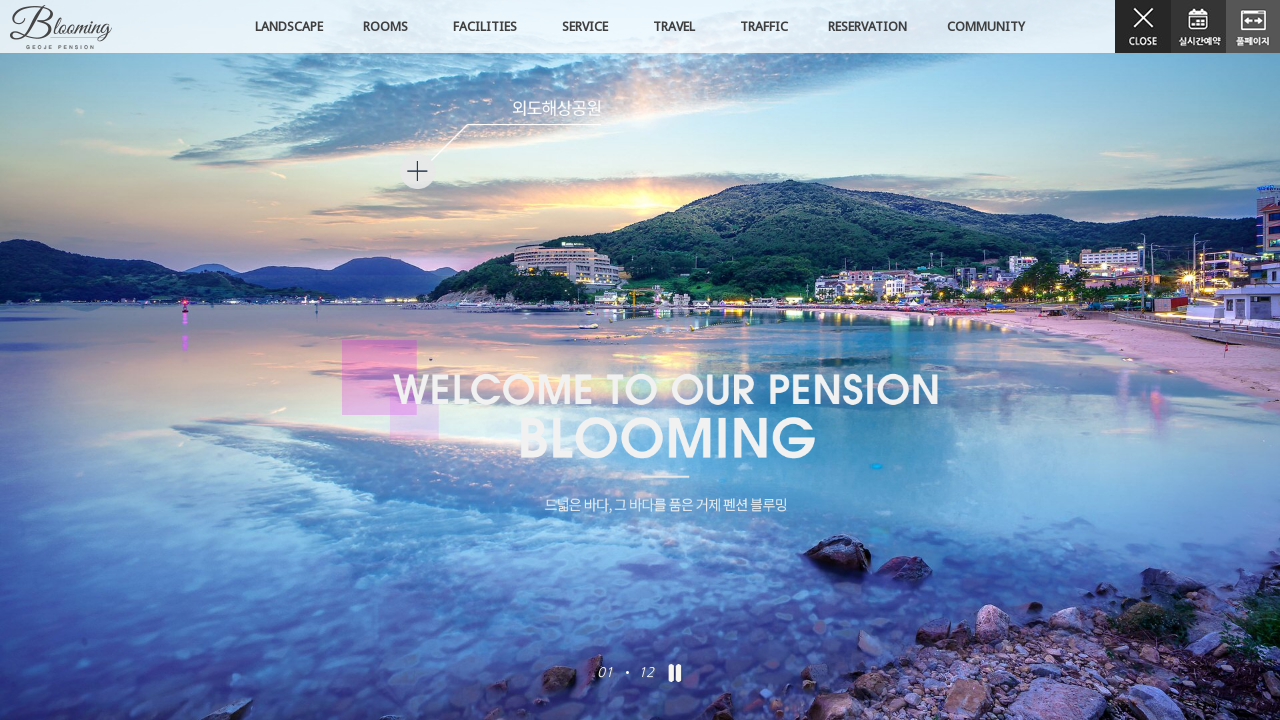

--- FILE ---
content_type: text/html
request_url: http://bloomingpension.co.kr/
body_size: 1031
content:
<!DOCTYPE html>
<html lang="ko">
<head>
<meta charset="utf-8">
<meta http-equiv="X-UA-Compatible" content="IE=edge,chrome=1" />
<meta name="naver-site-verification" content="7c53a27d1205d31b8f3fc7d1de0d7b01b98ffd5e"/>
<meta name="description" content="거제블루밍펜션,거제 와현해수욕장, 거제펜션, 와현해수욕장 인근펜션, 가족, 커플, 연인, 신축, 오션뷰, 월풀 스파, 바비큐, 실내수영장"/>
<meta property="og:type" content="website"/>
<meta property="og:title" content="거제블루밍펜션"/>
<meta property="og:description" content="거제블루밍펜션,거제 와현해수욕장, 거제펜션, 와현해수욕장 인근펜션, 가족, 커플, 연인, 신축, 오션뷰, 월풀 스파, 바비큐, 실내수영장"/>
<meta property="og:url" content="http://bloomingpension.co.kr"/>
<link rel="canonical" href="http://bloomingpension.co.kr"/>
<title>블루밍펜션</title>

<script>
//html5 지원 체크
var test_canvas = document.createElement("canvas");
var canvascheck=(test_canvas.getContext)? true : false;
//풀페이지 지원 체크
var agt = navigator.userAgent.toLowerCase();
if(!parent.canvascheck || agt.indexOf("msie 9") != -1 || agt.indexOf("trident/6.0") != -1)canvascheck=false;

//전체화면 모드
var fullscreen_state = false;
function launchFullscreen() {
	var element = document.documentElement;
	if(element.requestFullscreen) {
	  element.requestFullscreen();
	} else if(element.mozRequestFullScreen) {
	  element.mozRequestFullScreen();
	} else if(element.webkitRequestFullscreen) {
	  element.webkitRequestFullscreen();
	} else if(element.msRequestFullscreen) {
	  element.msRequestFullscreen();
	}
	fullscreen_state = true;
}
//전체화면 해제
function exitFullscreen() {
    if (document.exitFullscreen) {
      document.exitFullscreen();
    } else if (document.msExitFullscreen) {
      document.msExitFullscreen();
    } else if (document.mozCancelFullScreen) {
      document.mozCancelFullScreen();
    } else if (document.webkitExitFullscreen) {
      document.webkitExitFullscreen();
    }
	fullscreen_state = false;
}

</script>

<!-- 분석 스크립트 -->











</head>

<frameset rows="0,*" framespacing="0" frameborder="no" border="0">
	<frame src="blank.html" name="topFrame" scrolling="no">
  	<frame src="/web/fc-type/index.php?biz_code=P201808006" name="mainFrame" scrolling="auto" noresize>
</frameset>

</html>


--- FILE ---
content_type: text/html
request_url: http://bloomingpension.co.kr/web/fc-type/index.php?biz_code=P201808006
body_size: 17532
content:
<!doctype html>
<html lang="ko">
<head>
<meta charset="utf-8">
<meta http-equiv="X-UA-Compatible" content="IE=edge">

<link rel="stylesheet" type="text/css" href="/web/fc-type/css/grid.css" />

<script>
var biz_code = "P201808006" ;
var biz_name = "블루밍펜션" ;
var user_hp = "010-3834-2642" ;
var add_user_hp = "--" ;
var admin_hp= "010-3369-2288" ;
var user_tel = "--" ;
var owner_name= "전필숙" ;
var road_addr = "경상남도 거제시 일운면 와현해변길 8" ;
var jibun_addr = "경상남도 거제시 일운면 와현리 381-4" ;
var bank_name= "신한은행" ;
var bank_no= "899-04-004388" ;
var bank_owner= "이재준" ;
var biz_no= "163-13-01412" ;
var mailorder_no= "" ;
var lat= "34.813841" ;
var lng= "128.7071257" ;
var ddnayo_id= "" ;
var realtime_url = "https://www.yapen.co.kr/external?ypIdx=58462" ;

var js_etc_data = [{"phone_order":"010-3834-2642|user|Y,010-3369-2288|admin|N,--|tel|N,--|add_user|N,"}] ;

var js_bank_data = [{"bank_name":"신한은행","bank_no":"899-04-004388","bank_owner":"이재준","bank_use_yn":"N"},{"bank_name":"국민은행","bank_no":"751501-00-077778","bank_owner":"유재훈/오늘밤엔","bank_use_yn":"N"},{"bank_name":"국민은행","bank_no":"751501-00-077778","bank_owner":"유재훈","bank_use_yn":"N"},{"bank_name":"농협","bank_no":"301-0339-2445-41","bank_owner":"오늘밤엔 (블루밍펜션)","bank_use_yn":"N"},{"bank_name":"농협","bank_no":"352-6264-7366-13","bank_owner":"전필숙 ","bank_use_yn":"Y"}] ;

var js_rooms_data = [{"menutree_idx":"25365","dong_idx":"25364","room_name":"301(\uc6d4\ud480\uc2a4\ud30c\/\uc624\uc158\ubdf0)","eng_title":"301 Whirlpol Spa","room_class":"\ucee4\ud50c\ud615, \uac00\uc871\ud615, \uc6d4\ud480\uc2a4\ud30c","room_type":"\uc6d0\ub8f8\ud615, \uce68\ub300\ub8f8, \uc624\uc158\ubdf0","pyeong":"11","pyeong_m2":"36","limit_man":"2","max_man":"4","adult_excess":"20000","child_excess":"15000","baby_excess":"0","facilities":"TV, \uce68\ub300, \uc18c\ud30c, \uc6d4\ud480\uc2a4\ud30c, \uc5d0\uc5b4\ucee8, \ub0c9\uc7a5\uace0, \uc2dd\ud0c1, \uc804\uc790\ub80c\uc9c0, \uc804\uae30\ubc25\uc1a5, \ubb34\uc120\uc8fc\uc804\uc790, \ud1a0\uc2a4\ud130\uae30, \uc8fc\ubc29\uae30\uad6c\uc77c\uccb4, \uc2dd\uae30\ub958\uc77c\uccb4, Wi-Fi, \ub4dc\ub77c\uc774\uae30, \ud654\uc7a5\uc2e4","room_remark":"\uc640\ud604\ubc14\ub2e4\uc804\ub9dd, \uc6d4\ud480\uc2a4\ud30c","room_info":"<p>&nbsp;<\/p>","add_ddnayo_id":"","checkin1":"15","checkin2":"22","checkout":"11","ddnayo_no":"54823","price_open_yn":"Y"},{"menutree_idx":"25366","dong_idx":"25364","room_name":"302(\uc624\uc158\ubdf0)","eng_title":"302 Ocean View","room_class":"\ucee4\ud50c\ud615, \uac00\uc871\ud615","room_type":"\uc6d0\ub8f8\ud615, \uce68\ub300\ub8f8, \uc624\uc158\ubdf0","pyeong":"10","pyeong_m2":"33","limit_man":"2","max_man":"4","adult_excess":"20000","child_excess":"15000","baby_excess":"0","facilities":"TV, \uce68\ub300, \uc18c\ud30c, \uc5d0\uc5b4\ucee8, \ub0c9\uc7a5\uace0, \uc2dd\ud0c1, \uc804\uc790\ub80c\uc9c0, \uc804\uae30\ubc25\uc1a5, \ubb34\uc120\uc8fc\uc804\uc790, \ud1a0\uc2a4\ud130\uae30, \uc8fc\ubc29\uae30\uad6c\uc77c\uccb4, \uc2dd\uae30\ub958\uc77c\uccb4, Wi-Fi, \ub4dc\ub77c\uc774\uae30, \ud654\uc7a5\uc2e4","room_remark":"\uc640\ud604\ubc14\ub2e4\uc804\ub9dd","room_info":"","add_ddnayo_id":"","checkin1":"15","checkin2":"22","checkout":"11","ddnayo_no":"54824","price_open_yn":"Y"},{"menutree_idx":"25367","dong_idx":"25364","room_name":"303(\uce21\uba74\uc624\uc158\ubdf0)","eng_title":"303 ocean view","room_class":"\ucee4\ud50c\ud615, \uac00\uc871\ud615","room_type":"\uc6d0\ub8f8\ud615, \uce68\ub300\ub8f8, \uc624\uc158\ubdf0","pyeong":"10","pyeong_m2":"33.0","limit_man":"2","max_man":"4","adult_excess":"20000","child_excess":"15000","baby_excess":"0","facilities":"TV, \uce68\ub300, \uc18c\ud30c, \uc5d0\uc5b4\ucee8, \ub0c9\uc7a5\uace0, \uc2dd\ud0c1, \uc804\uc790\ub80c\uc9c0, \uc804\uae30\ubc25\uc1a5, \ubb34\uc120\uc8fc\uc804\uc790, \ud1a0\uc2a4\ud130\uae30, \uc8fc\ubc29\uae30\uad6c\uc77c\uccb4, \uc2dd\uae30\ub958\uc77c\uccb4, Wi-Fi, \ub4dc\ub77c\uc774\uae30, \ud654\uc7a5\uc2e4","room_remark":"\uc640\ud604\ubc14\ub2e4\uc804\ub9dd(\uce21\uba74\ucc3d)","room_info":"","add_ddnayo_id":"","checkin1":"15","checkin2":"22","checkout":"11","ddnayo_no":"54825","price_open_yn":"Y"},{"menutree_idx":"25368","dong_idx":"25364","room_name":"401(\uc6d4\ud480\uc2a4\ud30c\/\uc624\uc158\ubdf0)","eng_title":"401 Whirlpol Spa","room_class":"\ucee4\ud50c\ud615, \uac00\uc871\ud615, \uc6d4\ud480\uc2a4\ud30c","room_type":"\uc6d0\ub8f8\ud615, \uce68\ub300\ub8f8, \uac1c\ubcc4\ud14c\ub77c\uc2a4, \uc624\uc158\ubdf0","pyeong":"12","pyeong_m2":"39.6","limit_man":"2","max_man":"4","adult_excess":"20000","child_excess":"15000","baby_excess":"0","facilities":"TV, \uce68\ub300, \uc18c\ud30c, \uc6d4\ud480\uc2a4\ud30c, \uc5d0\uc5b4\ucee8, \ub0c9\uc7a5\uace0, \uc2dd\ud0c1, \uc804\uc790\ub80c\uc9c0, \uc804\uae30\ubc25\uc1a5, \ubb34\uc120\uc8fc\uc804\uc790, \ud1a0\uc2a4\ud130\uae30, \uc8fc\ubc29\uae30\uad6c\uc77c\uccb4, \uc2dd\uae30\ub958\uc77c\uccb4, Wi-Fi, \ub4dc\ub77c\uc774\uae30, \ud654\uc7a5\uc2e4","room_remark":"\uc640\ud604\ubc14\ub2e4\uc804\ub9dd, \uac1c\ubcc4 \ud14c\ub77c\uc2a4, \uc6d4\ud480\uc2a4\ud30c","room_info":"<p>&nbsp;<\/p>","add_ddnayo_id":"","checkin1":"15","checkin2":"22","checkout":"11","ddnayo_no":"54826","price_open_yn":"Y"},{"menutree_idx":"25369","dong_idx":"25364","room_name":"402(\uc6d4\ud480\uc2a4\ud30c\/\uc624\uc158\ubdf0)","eng_title":"402 Whirlpol Spa","room_class":"\ucee4\ud50c\ud615, \uac00\uc871\ud615, \uc6d4\ud480\uc2a4\ud30c","room_type":"\uc6d0\ub8f8\ud615, \uce68\ub300\ub8f8, \uac1c\ubcc4\ud14c\ub77c\uc2a4, \uc624\uc158\ubdf0","pyeong":"13","pyeong_m2":"43","limit_man":"2","max_man":"4","adult_excess":"20000","child_excess":"15000","baby_excess":"0","facilities":"TV, \uce68\ub300, \uc18c\ud30c, \uc6d4\ud480\uc2a4\ud30c, \uc5d0\uc5b4\ucee8, \ub0c9\uc7a5\uace0, \uc2dd\ud0c1, \uc804\uc790\ub80c\uc9c0, \uc804\uae30\ubc25\uc1a5, \ubb34\uc120\uc8fc\uc804\uc790, \ud1a0\uc2a4\ud130\uae30, \uc8fc\ubc29\uae30\uad6c\uc77c\uccb4, \uc2dd\uae30\ub958\uc77c\uccb4, Wi-Fi, \ub4dc\ub77c\uc774\uae30, \ud654\uc7a5\uc2e4","room_remark":"\uc640\ud604\ubc14\ub2e4\uc804\ub9dd, \uac1c\ubcc4 \ud14c\ub77c\uc2a4, \uc6d4\ud480\uc2a4\ud30c","room_info":"<p>&nbsp;<\/p>","add_ddnayo_id":"","checkin1":"15","checkin2":"22","checkout":"11","ddnayo_no":"54827","price_open_yn":"Y"}] ;
var js_fac_data = [{"idx":"25371","title":"\uac1c\ubcc4 \ubc14\ube44\ud050","eng_title":"","content":"<p>\uc5ec\ud589\uc5d0 \ube60\uc9c8 \uc218 \uc5c6\ub294 \ubc14\ube44\ud050!!<\/p>  <p>\uc900\ube44\ud574\uc624\uc2e0 \ub9db\uc788\ub294 \uace0\uae30\uc640 \ud574\uc0b0\ubb3c\ub4e4\uc744 \uc22f\ubd88\uc5d0 \uad6c\uc6cc \ub9db\uc788\uac8c \uc990\uaca8\ubcf4\uc138\uc694~&nbsp;&nbsp;<\/p>  <p>401, 402\ud638\ub294 \uac1d\uc2e4 \ub0b4 \uc804\uc6a9 \ud14c\ub77c\uc2a4\uc5d0\uc11c \uc22f\ubd88 \uadf8\ub9b4&nbsp;\ubc14\ube44\ud050\uac00 \uac00\ub2a5\ud569\ub2c8\ub2e4.<\/p>  <p>&nbsp;<\/p>  <p>\uc22f+\uadf8\ub9b4 20,000\uc6d0 \uc790\uc774\uae00 10,000\uc6d0<\/p>  <p> 401, 302\ud638 \uac1c\ubcc4\ud14c\ub77c\uc2a4 \uc774\uc6a9 301,302,303\ud638 \ub8e8\ud504\ud0d1 \uc774\uc6a9<\/p>  <p>&nbsp;<\/p>  <p>*&nbsp;\uadf8\ub9b4+\uac00\uc704+\uc9d1\uac8c+\uc22f\uc5d0 \ubd88\uc744 \ubd99\uc5ec \ub4dc\ub9bd\ub2c8\ub2e4.<\/p>  <p>* \uc774\uc6a9\uc2dc\uac04 : \uc624\ud6c45\uc2dc ~ \uc624\ud6c411\uc2dc<\/p> "},{"idx":"25372","title":"\uacf5\ub3d9 \ubc14\ube44\ud050","eng_title":"","content":"<p>\uc900\ube44\ud574\uc624\uc2e0 \ub9db\uc788\ub294 \ubc14\ube44\ud050\ub97c \uc990\uac81\uac8c \uc990\uae30\uc2e4 \uc218 \uc788\uac8c \uac1c\ubcc4 \ubc14\ube44\ud050\uc7a5\uc774 \uac1d\uc2e4\uc5d0 \uc900\ube44\ub418\uc5b4 \uc788\uc2b5\ub2c8\ub2e4.<\/p>  <p>301, 302, 303\ud638\ub294 \ucf8c\uc801\ud55c \uac1d\uc2e4 \ud658\uacbd\uc744 \uc704\ud574 \uc22f\ubd88\ubc14\ube44\ud050\ub97c \uc6d0\ud558\uc2e4 \uacbd\uc6b0 \uacf5\ub3d9 \ubc14\ube44\ud050\uc7a5(\ub8e8\ud504\ud0d1) \uc774\uc6a9\ud569\ub2c8\ub2e4.<\/p>  <p>(\uac1d\uc2e4 \ub0b4\uc5d0\uc11c\ub294 \uc790\uc774\uae00 \uc804\uae30\uadf8\ub9b4&nbsp;\uc81c\uacf5 \uac00\ub2a5)<\/p>  <p>\uc900\ube44\ub41c \ubc14\ube44\ud050\uc7a5\uc5d0\uc11c \ub9db\uc788\uace0 \ud589\ubcf5\ud55c \ubc14\ube44\ud050 \ud30c\ud2f0\ub97c \uc990\uaca8\ubcf4\uc138\uc694~&nbsp;<\/p>  <p>&nbsp;<\/p>  <p>\uc22f+\uadf8\ub9b4 20,000\uc6d0 \uc790\uc774\uae00 10,000\uc6d0<\/p>  <p> 401, 302\ud638 \uac1c\ubcc4\ud14c\ub77c\uc2a4 \uc774\uc6a9 301,302,303\ud638 \ub8e8\ud504\ud0d1 \uc774\uc6a9<\/p>  <p>&nbsp;<\/p>  <p>*&nbsp;\uadf8\ub9b4+\uac00\uc704+\uc9d1\uac8c+\uc22f\uc5d0 \ubd88\uc744 \ubd99\uc5ec \ub4dc\ub9bd\ub2c8\ub2e4.<\/p>  <p>* \uc774\uc6a9\uc2dc\uac04 : \uc624\ud6c45\uc2dc ~ \uc624\ud6c411\uc2dc<\/p> "},{"idx":"25373","title":"\uc640\ud604\ud574\uc218\uc695\uc7a5","eng_title":"","content":"<p>\ud39c\uc158 \ubc14\ub85c \uc55e\uc73c\ub85c \uc640\ud604\ud574\uc218\uc695\uc7a5\uc774 \uc788\uc2b5\ub2c8\ub2e4.<\/p><p>\uc640\ud604\ud574\uc218\uc695\uc7a5 \ud55c\uac00\uc6b4\ub370 \uc704\uce58 \ud558\uace0 \uc788\uc5b4 \uc5b8\uc81c\ub4e0 \ud3b8\ud558\uac8c \uc774\uc6a9\ud558\uc2e4 \uc218 \uc788\uc2b5\ub2c8\ub2e4.\u00a0<\/p><p>\ucc28 \ud55c\uc794\uacfc \ud568\uaed8 \uc5ec\uc720\ub85c\uc6b4 \uc2dc\uac04 \uac00\uc838\ubcf4\uc138\uc694^^<\/p>"},{"idx":"25375","title":"\ub8e8\ud504\ud0d1","eng_title":"","content":"<p>\uc6b0\ub9ac \ud39c\uc158\uc5d0 \uc624\uc2dc\ub294 \uc190\ub2d8\ub4e4\uc758 \ud734\uc2dd\uacfc \ud3b8\uc758\ub97c \uc704\ud574 \ub8e8\ud504\ud0d1 \uacf5\uac04\uc744 \uad6c\uc131\ud558\uace0 \uc788\uc2b5\ub2c8\ub2e4. \uc2dc\uc6d0\ud55c \ubc14\ub78c\uacfc \uc640\ud604 \ud574\ubcc0\uc774 \ubc14\ub85c \ub208\uc55e\uc5d0 \ud3bc\uccd0\uc9c0\uace0 \ud574\uae08\uac15\uacfc \uc678\ub3c4\uac00 \ubc14\ub85c \ub208\uc55e\uc5d0 \ub4e4\uc5b4\uc624\ub294 \uba4b\uc9c4 \uacf5\uac04\uc5d0\uc11c \ub0ad\ub9cc\uc744 \uc990\uae30\uc2dc\uae38 \ubc14\ub78d\ub2c8\ub2e4.<\/p>  <p>\uc800\ub141\uc5d0\ub294 \uc628\ud654\ud55c \uc870\uba85\uacfc \ud568\uaed8 \ud39c\uc158\uc5d0 \uc9c0\uc815\ub41c \ubc14\ubca0\ud050 \uadf8\ub9b4\ub97c \uc774\uc6a9\ud574 \uc22f\ubd88 \ubc14\ubca0\ud050\ub97c \uc990\uae38 \uc218 \uc788\uc2b5\ub2c8\ub2e4.<\/p>  <p>\uc0c1\uc138\ud55c \ub0b4\uc6a9\uc740 \ucee4\ubba4\ub2c8\ud2f0 \uac8c\uc2dc\ud310&nbsp; \uac70\uc81c\ub3c4 \uc77c\uc0c1\uc5d0\uc11c \ud655\uc778\ud558\uc2e4 \uc218 \uc788\uc2b5\ub2c8\ub2e4.<\/p> "},{"idx":"25376","title":"\uc5d8\ub9ac\ubca0\uc774\ud130","eng_title":"","content":"<p>\ud3b8\ub9ac\ud55c \uac1d\uc2e4\uc774\ub3d9\uc744 \uc704\ud574\u00a0\uc5d8\ub9ac\ubca0\uc774\ud130\ub97c \uc124\uce58\ud558\uc600\uc2b5\ub2c8\ub2e4.\u00a0<\/p><p>\ud3b8\ud558\uac8c \uc774\uc6a9\ud558\uc138\uc694^^<\/p>"}] ;
var js_service_data = [{"idx":"25379","title":"\uc22f\ubd88\u201a \uc790\uc774\uae00 \ubc14\ube44\ud050","eng_title":"Zaigle Barbecue","content":"<p>\uc22f\ubd88\uadf8\ub9b4 \ubc14\ube44\ud050\uc640 \uac04\ud3b8\ud55c \uc804\uae30\uadf8\ub9b4 \ubc14\ube44\ud050(\uc790\uc774\uae00)\ub97c \uc120\ud0dd\ud558\uc5ec \uc990\uae30\uc2e4 \uc218 \uc788\uc2b5\ub2c8\ub2e4.<\/p>  <p>\uac1d\uc2e4\uc5d0 \ub9de\ucdb0\uc11c \ub9db\uc788\ub294 \ubc14\ube44\ud050\ub97c \uc990\uaca8\ubcf4\uc138\uc694~&nbsp;<\/p>  <p>&nbsp;<\/p>  <p>\uc22f+\uadf8\ub9b4 20,000\uc6d0 \uc790\uc774\uae00 10,000\uc6d0<\/p>  <p> *&nbsp;401, 302\ud638 \uac1c\ubcc4\ud14c\ub77c\uc2a4 \uc774\uc6a9<\/p>  <p> *&nbsp;301,302,303\ud638 \ub8e8\ud504\ud0d1 \uc774\uc6a9<\/p>  <p>&nbsp;<\/p>  <p>*&nbsp;\uadf8\ub9b4+\uac00\uc704+\uc9d1\uac8c+\uc22f\uc5d0 \ubd88\uc744 \ubd99\uc5ec \ub4dc\ub9bd\ub2c8\ub2e4.<\/p>  <p>* \uc774\uc6a9\uc2dc\uac04 : \uc624\ud6c45\uc2dc ~ \uc624\ud6c411\uc2dc<\/p> "},{"idx":"25382","title":"\ud638\ud154\uc2dd \uce68\uad6c\ub958","eng_title":"Hotel Bedding","content":"<p>\uce68\uad6c\ub294 \ucd5c\uace0\uae09 \ub9e4\ud2b8\ub9ac\uc2a4\uc640\u00a0\uce68\uad6c\ub97c \uc900\ube44\ud558\uc5ec \uace0\uac1d\ub2d8\ub4e4\uc758 \uc5ec\ud589\uc758 \ud53c\ub85c\ub97c \ub35c\uc5b4\ub4dc\ub9b4 \uac83\uc785\ub2c8\ub2e4.\u00a0<\/p><p>1\uc77c 1\uce68\uad6c \uad50\uccb4\ub97c \uae30\ubcf8 \uc6d0\uce59\uc73c\ub85c \ud558\uc5ec \ud3b8\uc548\ud558\uace0 \ucf8c\uc801\ud55c \uc7a0\uc790\ub9ac\ub97c \uc81c\uacf5\ud558\uae30 \uc704\ud574 \ucd5c\uc120\uc744 \ub2e4\ud558\uace0 \uc788\uc2b5\ub2c8\ub2e4.\u00a0<\/p>"},{"idx":"25383","title":"TV.wifi","eng_title":"TV, Wi-Fi","content":"<p>\uc804\uac1d\uc2e4 TV\uac00 \uc124\uce58\ub418\uc5b4 \uc788\uc5b4\u00a0\ubc29\uc1a1\ub2e4\uc2dc\ubcf4\uae30\uc640 \uc6d0\ud558\uc2dc\ub294 \uc601\ud654\ub97c \uac10\uc0c1\ud558\uc2e4 \uc218 \uc788\uc2b5\ub2c8\ub2e4.<\/p><p>\ub2e4\uc591\ud55c\u00a0TV\ucc44\ub110\uacfc \ud3ed\ub113\uc740 \ubb34\uc120\uc778\ud130\ub137 \uc73c\ub85c \ud734\uc2dd\uc758 \uc990\uac70\uc6c0\uc744 \ub354\ud574\ub4dc\ub9ac\uaca0\uc2b5\ub2c8\ub2e4.\u00a0<\/p>"},{"idx":"25965","title":"\uc591\ub150 \uc81c\uacf5","eng_title":"Seasoning Provided","content":"<p>\uc591\ub150 \uc81c\uacf5\ud574\ub4dc\ub9bd\ub2c8\ub2e4.<\/p>"},{"idx":"25966","title":"\ud638\ud154\uc2dd \uc5b4\uba54\ub2c8\ud2f0","eng_title":"Hotel Amenity","content":"<p>\ud638\ud154\uc2dd \uc5b4\uba54\ub2c8\ud2f0\ub97c \uc81c\uacf5\ud574\ub4dc\ub9bd\ub2c8\ub2e4.<\/p>"}] ;
var js_travel_data = [{"idx":"25385","title":"\uc640\ud604\ud574\uc218\uc695\uc7a5","eng_title":"","distance":"\ub3c4\ubcf4\ub85c 1\ubd84","content":"<p>\ubc31\uc0ac\uc7a5 \uae38\uc774\ub294 510m, \ud3ed\uc740 30m, \uacbd\uc0ac\ub294 2\ub3c4, \uc218\uc2ec\uc740 1m\ub85c, \uad6c\uc870\ub77c\ud574\uc218\uc695\uc7a5\uc5d0\uc11c \ub3d9\ucabd\uc73c\ub85c 2km \ub5a8\uc5b4\uc838 \uc788\uc2b5\ub2c8\ub2e4.<\/p><p>\ubaa8\ub798\uac00 \uacf1\uace0 \ubc14\ub2f7\ubb3c\uc774 \ub9d1\uc73c\uba70 \uacbd\uc0ac\uac00 \uc644\ub9cc\ud558\uace0 \ubb3c\uc0b4\uc774 \ud56d\uc0c1\u00a0\uc548\uc73c\ub85c \ub4e4\uc5b4\uc640 \uc548\uc804\ud558\uc5ec \uac00\uc871 \ud53c\uc11c\uc9c0\ub85c \uc801\ub2f9\ud569\ub2c8\ub2e4.<\/p><p>\uc5ec\ub984\ucca0\ubfd0 \uc544\ub2c8\ub77c \uaca8\uc6b8\uc5d0\ub3c4 \ubd04\ucc98\ub7fc \ub530\ub73b\ud558\uc5ec \uc5f0\uc911 \ubc14\ub2f7\uac00\ub97c \ucc3e\ub294 \uc0ac\ub78c\uc774 \ub9ce\uc2b5\ub2c8\ub2e4.<\/p><p>\ubcf4\ud2b8 \ub180\uc774 \ub4f1 \ub2e4\uc591\ud55c \ud574\uc0c1\uc2a4\ud3ec\uce20\ub97c \ub97c \uc990\uae38 \uc218 \uc788\uace0 \uc8fc\ubcc0\uc758 \uacf5\uacf6\uc774\u00a0\ub9c8\uc744\uc5d0\uc11c\ub294 \ub09a\uc2dc\ub3c4 \ud560 \uc218 \uc788\uc2b5\ub2c8\ub2e4.<\/p><p>\ubc31\uc0ac\uc7a5 \uc8fc\ubcc0\uc740 \uc1a1\ub9bc\uc774 \uc6b0\uac70\uc838 \uc788\uace0 \uac00\uae4c\uc774\uc5d0 \uad6c\ucc9c\ud611\uace1\uacfc \ub9dd\uc0b0\u00b7\uad6c\ub9ac\uc9c0\ub05d \ub4f1\ub300\uc640 \ud559\ub3d9\u00b7\uad6c\uc870\ub77c \ud574\uc218\uc695\uc7a5 \ub4f1\uc774 \uc788\uc2b5\ub2c8\ub2e4.<\/p><p>\uc720\ub78c\uc120\uc744 \ud0c0\uba74 \ub0b4\ub3c4\uc640 \uc678\ub3c4\u00b7\ud574\uae08\uac15 \ub4f1\ub3c4 \uad00\uad11\ud560 \uc218\ub3c4 \uc788\uc2b5\ub2c8\ub2e4.\u200b \u200b<\/p>"},{"idx":"25386","title":"\uacf5\uacf6\uc774","eng_title":"","distance":"\ucc28\ub85c 3\ubd84","content":"<p>\uac70\uc81c\uc2dc \uc608\uad6c\ub9c8\uc744 \ub05d\uba38\ub9ac\uc5d0\ub294 \uacf5\uacf6\uc774\ub85c \uac00\ub294 \uc785\uad6c\uac00 \uc788\uace0, \uc774\uacf3\uc744 \uc9c0\ub098 \uc218\ub824\ud55c \ub098\ubb34 \uc0ac\uc774\ub97c 20\ubd84 \uc815\ub3c4 \uac77\ub2e4 \ubcf4\uba74 \uc57d 45,000\ud3c9\uc758 \ub18d\uc6d0\uc778 \uacf5\uacf6\uc774\uac00 \ub098\uc635\ub2c8\ub2e4.<\/p><p>\uc774\uacf3\uc740 \uc9c0\ud615\uc774 \uad81\ub465\uc774\ucc98\ub7fc \ud280\uc5b4\ub098\uc654\ub2e4\uace0 \ud574\uc11c \uacf5\uacf6\uc774\ub77c\uace0 \ubd88\ub9ac\ub294 \uacc4\ub2e8\uc2dd \ub2e4\ub7ad\uc774 \ub18d\uc6d0\uc73c\ub85c, \uc218\uc120\ud654\uc640 \ub3d9\ubc31\ub098\ubb34 \ub4f1 50\uc5ec \uc885\uc758 \ub098\ubb34\uc640 \uaf43\uc774 \uc2ec\uaca8 \uc788\uc2b5\ub2c8\ub2e4.<\/p><p>\uacf5\uacf6\uc774 \uc544\ub798\uc5d0 \uc788\ub294 \ubabd\ub3cc\ud574\ubcc0\uc5d0\uc11c\ub294 \ud55c\ub824\uc218\ub3c4\uc758 \uc544\ub984\ub2e4\uc6b4 \uc790\uc5f0\uacbd\uad00\uc744 \uac10\uc0c1\ud560 \uc218 \uc788\uc2b5\ub2c8\ub2e4.<\/p><p>\uaca8\uc6b8\uc5d0\ub294 \uc774\uacf3\uc5d0 \uc2ec\uc740 \uc218\uc120\ud654\uac00 \ub9cc\uac1c\ud574 \ub354\uc6b1 \uc544\ub984\ub2e4\uc6b4 \uacbd\uce58\ub97c \uc790\ub791\ud569\ub2c8\ub2e4.<\/p><p>\uc601\ud654 \u2018\uc885\ub824\ub098\ubb34 \uc232\u2019\uc758 \ucd2c\uc601\uc9c0\uc774\uba70, \uac70\uc81c\uc2dc\uac00 \uc9c0\uc815\ud55c \u2018\ucd94\ucc9c\uba85\uc18c 8\uacbd\u2019 \uc911 \ud55c \uacf3\uc774\uae30\ub3c4 \ud569\ub2c8\ub2e4.<\/p><p>\uad00\uad11 \ub3c4\ubcf4 \ucf54\uc2a4\ub85c \uc608\uad6c\ub9c8\uc744-\uacf5\uacf6\uc774-\uc11c\uc774\ub9d0\ub4f1\ub300\ub97c \uc5f0\uacb0\ud558\ub294 10km \ub458\ub808\uae38\uc774 \ud615\uc131\ub3fc \uc788\uc5b4 \ub9ce\uc740 \uad00\uad11\uac1d\uc774 \uc774\uacf3\uc744 \ucc3e\uace0 \uc788\uc2b5\ub2c8\ub2e4.\u200b\u200b<\/p>"},{"idx":"25387","title":"\uac70\uc81c\uc528\uc6d4\ub4dc","eng_title":"","distance":"\ucc28\ub85c 8\ubd84","content":"<p>\uac70\uc81c\uc528\uc6d4\ub4dc\ub294 \ub300\ud55c\ubbfc\uad6d \ucd5c\ub300\uc758 \ub3cc\uace0\ub798 \uccb4\ud5d8\uc2dc\uc124\ub85c, \uccb4\ud5d8\u00b7\uad50\uc721\u00b7\ud734\uc591\u00b7\uce58\uc720 \ub4f1\uc744 \ud1b5\ud55c \uc778\uac04\uacfc \ub3cc\uace0\ub798\uac04\uc758 \uc0c1\ud638\uc791\uc6a9\uc801 \uccb4\ud5d8\ud65c\ub3d9 \ud504\ub85c\uadf8\ub7a8\uc744 \uc9c4\ud589\ud558\ub294 \uacf3\uc785\ub2c8\ub2e4. \ub3cc\uace0\ub798 \ub9cc\uc9c0\uae30\u00b7\ub3cc\uace0\ub798\uc640 \uc545\uc218\ud558\uae30\u00b7\ub3cc\uace0\ub798\uc5d0\uac8c \uba39\uc774\uc8fc\uae30 \ubc0f \ub3cc\uace0\ub798\uc640 \ud568\uaed8 \uc218\uc601\ud558\uae30 \ub4f1\uc758 \ud615\ud0dc\ub85c \uccb4\ud5d8 \ubc0f \uad50\uc721\ud504\ub85c\uadf8\ub7a8\uc744 \uc990\uae38 \uc218 \uc788\uc2b5\ub2c8\ub2e4.\u200b<\/p>"},{"idx":"25388","title":"\uad6c\uc870\ub77c\ud574\uc218\uc695\uc7a5","eng_title":"","distance":"\ucc28\ub85c 4\ubd84","content":"<p>6.25 \ud55c\uad6d \uc804\uc7c1 \uc774\ud6c4 \ubbf8\uad70\ub4e4\uc774 \ud574\uc218\uc695\uc7a5\uc73c\ub85c \uc0ac\uc6a9\ud558\uae30 \uc2dc\uc791\ud574 1970\ub144 \uc774\ud6c4\ubd80\ud130 \uc804\uad6d\uc801\uc73c\ub85c \uc54c\ub824\uc9c0\uae30 \uc2dc\uc791\ud55c \uad6c\uc870\ub77c\ud574\uc218\uc695\uc7a5\uc740 \uae68\ub057\ud558\uace0 \ub9d1\uc740 \ubc14\ub2f7\ubb3c\uacfc 1.1km \uae38\uc774\uc758 \ub113\uc740 \ubc31\uc0ac\uc7a5\uacfc \uacf1\uace0 \ubb34\ub4dc\ub7ec\uc6b4 \ubaa8\ub798, \uc644\ub9cc\ud55c \uc218\uc2ec\uc774 \uc5b4\uc6b0\ub7ec\uc838 \uc5ec\ub984\uc774\uba74 \ud559\ub3d9\ubabd\ub3cc\ud574\ubcc0\uacfc \ud568\uaed8 \uac00\uc7a5 \ub9ce\uc740 \ud53c\uc11c\uac1d\uc774 \ucc3e\ub294 \ud574\uc218\uc695\uc7a5\uc785\ub2c8\ub2e4.<\/p><p>\ud574\uc218\uc695\uc7a5 \uc785\uad6c\uae4c\uc9c0 \uc2dc\ub0b4\ubc84\uc2a4\uac00 \uc790\uc8fc \uc6b4\ud589\ud558\uace0 \uc788\uc5b4 \ub300\uc911\uad50\ud1b5\uc744 \uc774\uc6a9\ud558\uae30\uc5d0\ub3c4 \ud3b8\ub9ac\ud558\uba70, \ubc14\ub85c \uc606 \uad6c\uc870\ub77c\ud56d\uc5d0\uc11c \uc6b4\ud589\ud558\ub294 \uc720\ub78c\uc120\uc744 \ud0c0\uba74 \ub0b4\ub3c4, \uc678\ub3c4\uc640 \ud574\uae08\uac15\uc744 \uad00\uad11\ud560 \uc218 \uc788\uc2b5\ub2c8\ub2e4. \ub610\ud55c, \ud574\uc548\uc120\uc744 \ub530\ub77c \ub2e4\uc591\ud55c \ud69f\uc9d1\uc774 \ub298\uc5b4\uc11c \uc788\uc5b4 \uc2f1\uc2f1\ud55c \ud68c\ub97c \ub9db\ubcfc \uc218 \uc788\uace0, \uc8fc\ubcc0\uc5d0 \ud559\ub3d9\ubabd\ub3cc\ud574\ubcc0, \uc678\ub3c4\ubcf4\ud0c0\ub2c8\uc544, \uc640\ud604\ud574\uc218\uc695\uc7a5 \ub4f1 \uc774\ub984\ub09c \uad00\uad11 \uba85\uc18c\ub4e4\uc774 \ub9ce\uc544 \uc5f0\uacc4 \uad00\uad11\uc744 \uc990\uae30\uae30\uc5d0\ub3c4 \ub9e4\uc6b0 \uc88b\uc2b5\ub2c8\ub2e4.<\/p>"},{"idx":"25389","title":"\uc678\ub3c4\ud574\uc0c1\uacf5\uc6d0(\ubcf4\ud0c0\ub2c8\uc544)","eng_title":"","distance":"\ucc28\ub85c 4\ubd84","content":"<p>\uae68\ub057\ud558\uace0 \ud478\ub978 \ub0a8\ud574\ubc14\ub2e4\uc640 \ud48d\uad00\uc774 \uc218\ub824\ud558\uae30\ub85c \uc774\ub984\ub09c \ud55c\ub824\ud574\uc0c1\uad6d\ub9bd\uacf5\uc6d0\uc548\uc5d0 \uc704\uce58\ud574 \uc788\ub294 \ud574\uc0c1 \uc2dd\ubb3c\uc6d0\uc785\ub2c8\ub2e4. 1969\ub144\ubd80\ud130 \ud55c\ubd80\ubd80\uc758 \uc560\ub73b\ud55c \uc815\uc131\uacfc \uc9c0\uadf9\ud55c \uc790\uc5f0 \uc0ac\ub791\uc73c\ub85c 30\uc5ec\ub144\uac04 \uc26c\uc9c0 \uc54a\uace0 \uac00\uafb8\uc5b4 \ud76c\uadc0 \uc544\uc5f4\ub300 \uc2dd\ubb3c\uc744 \ube44\ub86f\ud558\uc5ec \ud06c\uace0 \uc791\uc740 \uc2dd\ubb3c\uc774 \uc790\ub77c\uace0 \uc788\uc2b5\ub2c8\ub2e4. \ud2b9\ud788 50\uc5ec\uc885\uc758 \uc120\uc778\uc7a5 \ub3d9\uc0b0\uc740 \uc5b4\ub9b0\uc774\uc5d0\uac8c \ub354 \uc5c6\ub294 \uad50\uc721\uc758 \uc7a5\uc18c\ub85c \ubaa8\ub4e0 \uad00\ub78c\uac1d\uc758 \uc0ac\ub791\uc744 \ubc1b\uace0 \uc788\ub294 \uacf3\uc785\ub2c8\ub2e4.<\/p>"},{"idx":"25390","title":"\ud574\uae08\uac15","eng_title":"","distance":"\ucc28\ub85c 35\ubd84","content":"<p>\ud574\uae08\uac15\uc740 \ud55c\ub824\ud574\uc0c1\uad6d\ub9bd\uacf5\uc6d0\uc5d0 \uc18d\ud558\uba70 1971\ub144 \uba85\uc2b9 2\ud638\ub85c \uc9c0\uc815 \ub418\uc5c8\uc2b5\ub2c8\ub2e4. \uc6d0\ub798 \uc774\ub984\uc740 \uac08\ub3c4(\uce61\uc131)\ub85c\uc11c \uc9c0\ud615\uc774 \uce61\ubfcc\ub9ac\uac00 \ubed7\uc5b4 \ub0b4\ub9b0 \ud615\uc0c1\uc744 \ud558\uace0 \uc788\ub2e4 \ud574\uc11c \ubd99\uc5ec\uc9c4 \uc774\ub984\uc774\uba70 \uac08\ub3c4\ubcf4\ub2e4\ub294 \ub0a8\ud574\uc758 \uae08\uac15\uc0b0\uc744 \ub73b\ud558\ub294 \ud574\uae08\uac15\uc73c\ub85c \ub110\ub9ac \ubd88\ub7ec\uc9c0\uace0 \uc788\uc2b5\ub2c8\ub2e4. \uc8fc\uc704\uc758 \uacbd\uad00\uc73c\ub85c\ub294 \uc370\ubb3c \ub54c \uadf8 \uc2e0\ube44\ub85c\uc6b4 \ubaa8\uc2b5\uc744 \ub4dc\ub7ec\ub0b4\ub294 \uc2ed\uc790\ub3d9\uad74, \uc0ac\uc790\ubc14\uc704, \ud658\uc0c1\uc801\uc778 \uc77c\ucd9c\uacfc \uc6d4\ucd9c\ub3c4 \uc720\uba85\ud55c \uc77c\uc6d4\ubd09\ub4f1\uc774 \uc788\uc2b5\ub2c8\ub2e4. \uadfc\ucc98\uc758 \ud574\uae08\uac15\ud14c\ub9c8\ubc15\ubb3c\uad00\uc5d0\uc11c\uc758 \uad00\ub78c\ub3c4 \ud765\ubbf8\ub85c\uc6b8 \uac83\uc785\ub2c8\ub2e4.<\/p>"},{"idx":"25391","title":"\ub9dd\uce58\ubabd\ub3cc\ud574\uc218\uc695\uc7a5","eng_title":"","distance":"\ucc28\ub85c 20\ubd84","content":"<p>\uac70\uc81c\ub3c4 \ub3d9\ub0a8\ucabd \ud574\uc548\uac00\uc5d0 \uc704\uce58\ud55c \ud574\uc218\uc695\uc7a5\uc73c\ub85c, \uad6c\uc870\ub77c\ud574\uc218\uc695\uc7a5\uacfc \ud559\ub3d9\ud574\uc218\uc695\uc7a5 \uc0ac\uc774\uc5d0 \uc704\uce58\ud574 \uc788\uc2b5\ub2c8\ub2e4. \ud3ed\u00a025m, \uae38\uc774\u00a0\uc57d 600m\uc5d0 \uc774\ub974\ub294 \ud574\ubcc0 \uc804\uccb4\uc5d0 \ubaa8\ub798\uac00 \uc544\ub2cc \uc791\uace0 \uae4c\ub9cc \uc790\uac08\ub3cc\uc778 \ubabd\ub3cc\uc774 \uae54\ub824 \uc788\uc5b4 \ub3c5\ud2b9\ud558\uace0 \ud2b9\ubcc4\ud55c \uacbd\uad00\uacfc \ud30c\ub3c4\uc18c\ub9ac\ub97c \uc790\ub791\ud558\ub294 \uacf3\uc785\ub2c8\ub2e4. \uae68\ub057\ud55c \ubc14\ub2f7\ubb3c\uacfc \ud6a8\uc790\uc12c\uc774\ub77c\uace0\ub3c4 \ubd88\ub9ac\ub294 \uc724\ub3cc\uc12c, \u00a0\uc678\ub3c4\uac00 \ud55c \ub208\uc5d0 \ub4e4\uc5b4\uc624\ub294 \uc218\ub824\ud55c \uc804\ub9dd\uacfc \uc5ec\ud0c0 \uc720\uba85 \ud574\uc218\uc695\uc7a5\uc5d0 \ube44\ud574 \ube44\uad50\uc801 \ub35c \uc54c\ub824\uc838 \ud55c\uc801\ud55c \ubd84\uc704\uae30\uac00 \ub9e4\ub825\uc801\uc778 \uacf3\uc774\uae30\ub3c4 \ud569\ub2c8\ub2e4.<\/p>"},{"idx":"25392","title":"\ud559\ub3d9\ubabd\ub3cc\ud574\uc218\uc695\uc7a5","eng_title":"","distance":"\ucc28\ub85c 22\ubd84","content":"<p>\uc2dc\uc6d0\ud55c \ubc14\ub2f7\ubc14\ub78c\uc744 \ub9de\uc73c\uba70 \ubabd\ub3cc\uc774 \ubd80\ub52a\ud788\ub294 \ub9d1\uc740 \uc18c\ub9ac\ub97c \ub4e4\uc744 \uc218 \uc788\ub294 \ud559\ub3d9\ubabd\ub3cc\ud574\uc218\uc695\uc7a5\uc774 \uc788\uc2b5\ub2c8\ub2e4. \uc18c\ub098\ubb34\uac00 \uc6b0\uac70\uc9c4 \uc870\uc6a9\ud55c \ubabd\ub3cc \ud574\ubcc0 \uc0b0\ucc45\ub85c\ub97c \ub530\ub77c\uc11c \uac77\ub2e4\ubcf4\uba74 \ud559\ub3d9\ubabd\ub3cc\ud574\uc218\uc695\uc7a5\uc5d0 \ub2e4\ub974\uba70, \uc77c\uc0c1\uc758 \uace0\ubbfc\ub4e4\uc744 \uc7a0\uc2dc\ub098\ub9c8 \uc78a\uc744 \uc218 \uc788\uc744 \uc218 \ud790\ub9c1 \uacf5\uac04\uc774 \ub418\uc5b4 \uc904 \uac81\ub2c8\ub2e4. \uc5ec\ub984\uc5d0\ub294 \uc804\uad6d\uc5d0\uc11c \uc190\uaf3d\ud788\ub294 \uc720\uba85\ud55c \ud734\uac00\ud53c\uc11c\uc9c0\ub85c, \ub9e4\uc77c \uc544\uce68\uc5d0\ub294 \ud574\uc548\uc120\uc5d0\uc11c \uc62c\ub77c\uc624\ub294 \uc7a5\uc5c4\ud55c \uc77c\ucd9c\uc744 \ubcfc \uc218 \uc788\ub294 \uc77c\ucd9c\uba85\uc18c\ub85c, \uaca8\uc6b8\uc5d0\ub294 \uc870\uc6a9\ud558\uace0 \ud55c\uc801\ud55c \uc0ac\uc0c9\uc758 \uc2dc\uac04\uc744 \uac00\uc9c8 \uc218 \uc788\ub294 \ub2e4\uc591\ud55c \ub9e4\ub825\uc774 \uc788\ub294 \ud574\uc218\uc695\uc7a5\uc774 \ubc14\ub85c \uc55e\uc5d0 \uc788\uc2b5\ub2c8\ub2e4.<\/p>"},{"idx":"25393","title":"\ubc14\ub78c\uc758\uc5b8\ub355","eng_title":"","distance":"\ucc28\ub85c 30\ubd84","content":"<p>1\ubc152\uc77c\uc5d0 \ubc29\uc601\uc774 \ub418\uba74\uc11c \ub9ce\uc740 \uad00\uad11\uac1d\ub4e4\uc774 \ucc3e\uc544\uc624\ub294 \ubc14\ub78c\uc758 \uc5b8\ub355\uc740 \uc9c0\uba85\ub3c4 \ucd5c\uadfc\uc5d0 \uc774 \uc9c0\uc5ed\uc744 \uc0ac\ub791\ud558\ub294 \uc774\ub4e4\uc5d0\uac8c\uc11c \uc0dd\uae30\uac8c \ub418\uc5c8\uc2b5\ub2c8\ub2e4. \ubc14\ub78c\uc758 \uc5b8\ub355\uc740 \uc794\ub514\ub85c \uc774\ub8e8\uc5b4\uc9c4 \ubbfc\ub465\uc0b0\uc774\uba70 \ubc14\ub2e4\uac00 \uc2dc\uc6d0\ud558\uac8c \ubc14\ub2e4\uac00 \ubcf4\uc774\ub294 \uc804\ub9dd\uc774 \uc88b\uc740 \uacf3\uc785\ub2c8\ub2e4. \uc57c\uac04\uc5d0 \uc608\uc05c \ud48d\ucc28\uac00 \ub3cc\uc544\uac00\ub294 \ubaa8\uc2b5\uc774 \uc544\ub984\ub2e4\uc6b4 \uacf3\uc785\ub2c8\ub2e4.<\/p>"},{"idx":"25394","title":"\uc5ec\ucc28\ud64d\ud3ec\uc804\ub9dd\ub300","eng_title":"","distance":"\ucc28\ub85c 40\ubd84","content":"<p>\uac70\uc81c\ub3c4 \ucd5c\ub0a8\ub2e8\uc5d0 \uc704\uce58\ud55c \uc5ec\ucc28 \ud64d\ud3ec \uc804\ub9dd\ub300\uc5d0\uc11c\ub294 \ubaa9\uc870\ub85c \ub9cc\ub4e0 2\uce35 \uad6c\uc870\uc758 \uc804\ub9dd\ub300\uc5d0 \uc62c\ub77c \uac70\uc81c\uc5d0\uc11c \ucd5c\uace0\ub77c \uc77c\uceeb\ub294 \uc6c5\uc7a5\ud558\uace0 \uc555\ub3c4\uc801\uc778 \ubc14\ub2e4\uc804\ub9dd\uacfc \uc950\uc12c, \ub300\ubcd1\ub300\ub3c4\u00a0\uc18c\ubcd1\ub300\ub3c4, \ub9e4\ubb3c\ub3c4 \ub4f1\uc758 \ud06c\uace0 \uc791\uc740 \uc12c\ub4e4\uc744 \ud55c\ub208\uc5d0 \ubcfc \uc218 \uc788\uc2b5\ub2c8\ub2e4. \uc774\uad6d\uc801\uc774\uba74\uc11c\ub3c4 \uc120\uad75\uc740 \ubc14\ub2e4\uc758 \uc544\ub984\ub2e4\uc6c0\uc744 \ub9cc\ub07d\ud560 \uc218 \uc788\ub294 \ucd5c\uace0\uc758 \uc804\ub9dd\uc744 \uc790\ub791\ud558\ub294 \ud544\uc218 \ubc29\ubb38\ucf54\uc2a4\uc785\ub2c8\ub2e4.<\/p>"},{"idx":"25395","title":"\ub3d9\ubc31\uc12c\uc9c0\uc2ec\ub3c4","eng_title":"","distance":"\ucc28\ub85c 20\ubd84","content":"<p>\uc9c0\uc2ec\ub3c4\ub294 \uac70\uc81c\ub3c4 \uc7a5\uc2b9\ud3ec\ud56d\uc5d0\uc11c \ub0a8\ub3d9\ucabd\uc73c\ub85c 5\u339e\ucbe4 \ub5a8\uc5b4\uc838 \uc788\ub294 \uba74\uc801 0.36\u33a2\uc758 \uc791\uc740 \uc12c\uc73c\ub85c, \ud558\ub298\uc5d0\uc11c \ubc14\ub77c\ubcf8 \uc12c\uc758 \ubaa8\uc591\uc774 \u5fc3(\uc2ec)\uc790\ub97c \ub2ee\uc544 \uc9c0\uc2ec\ub3c4\ub77c \ubd80\ub974\uae30 \uc2dc\uc791\ud588\ub2e4\uace0 \ud569\ub2c8\ub2e4. \ub0a8\ud574\uc548 \uc77c\ub300 \ub3d9\ubc31\ub098\ubb34 \uad70\ub77d\uc9c0 \uac00\uc6b4\ub370\uc11c\ub3c4 \ub3d9\ubc31\ub098\ubb34\ub85c \uac70\uc758 \uc12c \uc804\uccb4\uac00 \ub4a4\ub36e\uc5ec \uc788\uc5b4 \u2018\ub3d9\ubc31\uc12c\u2019\uc774\ub780 \uc774\ub984\uc774 \ud2b9\ud788 \uc798 \uc5b4\uc6b8\ub9ac\ub294 \uacf3\uc774\uae30\ub3c4 \ud569\ub2c8\ub2e4. \uc9c0\uc2ec\ub3c4\uc758 \ub3d9\ubc31\uaf43\uc740 12\uc6d4 \ucd08\ubd80\ud130 \ud53c\uae30 \uc2dc\uc791\ud558\uc5ec 4\uc6d4 \ud558\uc21c\uacbd\uc774 \ub418\uba74 \ub300\ubd80\ubd84 \uaf43\uc78e\uc744 \uac10\ucda5\ub2c8\ub2e4. \uc774 \uc911 \uc544\ub984\ub2e4\uc6b4 \ub3d9\ubc31\uaf43\uc744 \uad6c\uacbd\ud558\uae30 \uc81c\uc77c \uc88b\uc740 \ub54c\ub294 3\uc6d4\uacbd\uc774\ub77c\uace0 \ud569\ub2c8\ub2e4. \uc774 \uc12c\uc740 \ucd5c\uace0\uc810\uc774 97m\ub85c \ud574\uc548\uc774 \uc81c\ubc95 \uac00\ud30c\ub974\uae34 \ud558\uc9c0\ub9cc \ubbfc\uac00\uc640 \ubc2d\uc774 \uc788\ub294 \uc0b0\ube44\ud0c8 \ucabd\uc740 \ud3b8\ud3c9\ud569\ub2c8\ub2e4. \uae38\uc774 \uc798 \ub098 \uc788\uc5b4 \uc9c0\uc2ec\ub3c4\ub97c \ub458\ub7ec\ubcf4\ub294 \ub370 \ud070 \uc5b4\ub824\uc6c0\uc774 \uc5c6\uc2b5\ub2c8\ub2e4. \ubc14\ub2e4\uc758 \ud478\ub978 \ube5b\uacfc \uc12c\uc758 \uc544\ub984\ub2e4\uc6b4 \uc790\uc5f0\uc774 \ube5a\uc5b4\ub0b4\ub294 \ud30c\ub178\ub77c\ub9c8\ub97c \ubcf4\uace0 \uc2f6\ub2e4\uba74 \uaf2d \ubc29\ubb38\ud574\ubd10\uc57c \ud560 \uad00\uad11\uc9c0\uc785\ub2c8\ub2e4. 1\ubc152\uc77c \ub4f1 \uac01\uc885 \uc608\ub2a5 \ubc0f \uad50\uc591\ud504\ub85c\uadf8\ub7a8\uc5d0 \ubc29\uc601\uc774 \ub418\uba74\uc11c \ub9ce\uc740 \uad00\uad11\uac1d\ub4e4\uc774 \ucc3e\uc544\uc624\ub294 \ubc14\ub78c\uc758 \uc5b8\ub355\uc740 \uc9c0\uba85\ub3c4 \ucd5c\uadfc\uc5d0 \uc774 \uc9c0\uc5ed\uc744 \uc0ac\ub791\ud558\ub294 \uc774\ub4e4\uc5d0\uac8c\uc11c \uc0dd\uae30\uac8c \ub418\uc5c8\uc2b5\ub2c8\ub2e4. \ubc14\ub78c\uc758 \uc5b8\ub355\uc740 \uc794\ub514\ub85c \uc774\ub8e8\uc5b4\uc9c4 \ubbfc\ub465\uc0b0\uc774\uba70 \ubc14\ub2e4\uac00 \uc2dc\uc6d0\ud558\uac8c \ubc14\ub2e4\uac00 \ubcf4\uc774\ub294 \uc804\ub9dd\uc774 \uc88b\uc740 \uacf3\uc785\ub2c8\ub2e4. \uc57c\uac04\uc5d0 \uc608\uc05c \ud48d\ucc28\uac00 \ub3cc\uc544\uac00\ub294 \ubaa8\uc2b5\uc774 \uc544\ub984\ub2e4\uc6b4 \uacf3\uc785\ub2c8\ub2e4.<\/p>"},{"idx":"25396","title":"\uc7a5\uc0ac\ub3c4","eng_title":"","distance":"\ucc28\ub85c 30\ubd84","content":"<p>\uc7a5\uc0ac\ub3c4\ub294 \ube7c\uc5b4\ub09c \ubc14\ub2e4 \uc804\ub9dd \uc548\uc5d0\uc11c \ub3d9\ubc31\uaf43\uacfc \uc218\ub9ce\uc740 \uc2dd\ubb3c\ub4e4\ub85c \ub458\ub7ec\uc2f8\uc778 \ub108\ubb34\ub098\ub3c4 \uc544\ub984\ub2e4\uc6b4 \ud574\uc0c1\uacf5\uc6d0\uc785\ub2c8\ub2e4. \ud2b9\ud788 \uaca8\uc6b8\uc5d0\ub294 \ub3d9\ubc31\uaf43\uc774 \uaf43\ub9dd\uc6b8\uc744 \ud130\ud2b8\ub824\uc11c \uc12c \uc804\uccb4\uac00 \ud55c \ud3ed\uc758 \uadf8\ub9bc\uacfc \uac19\uc740 \uc544\ub984\ub2e4\uc6b4 \uc804\uacbd\uc744 \uc790\ub791\ud569\ub2c8\ub2e4.<\/p>"}] ;

</script>

<script type="text/javascript" src="/web/assets/script/jquery-2.2.4.min.js"></script>
<script type="text/javascript" src="/web/assets/script/jquery-ui.min.js"></script>

<script type="text/javascript" src="/web/assets/script/jquery.cookie.js"></script>
<script type="text/javascript" src="/web/assets/script/webfontloader.js"></script>
<script type="text/javascript" src="/web/assets/script/gs/TweenMax.min.js"></script>
<script type="text/javascript" src="/web/fc-type/jscript/common.js?v=003"></script>
<script type="text/javascript" src="/web/assets/script/slide2/masterslider.min.js"></script>
<script type="text/javascript" src="/web/assets/script/jquery.mCustomScrollbar.js"></script>

<link rel="stylesheet" type="text/css" href="/web/assets/style/all.min.css" />
<link rel="stylesheet" type="text/css" href="/web/assets/style/jquery.mCustomScrollbar.css" />
<link rel="stylesheet" type="text/css" href="/web/assets/style/slide2/style/masterslider.css" />
<link rel="stylesheet" type="text/css" href="/web/assets/style/slide2/style/ms-fullscreen.css" />
<link rel="stylesheet" type="text/css" href="/web/assets/style/slide2/skins/default/style.css" />


<link rel="stylesheet" type="text/css" href="/web/include/fc-type/P201808006/css/gnb.css?tt=1628056236" />
<link rel="stylesheet" type="text/css" href="/web/include/fc-type/P201808006/css/footer.css?tt=1628056236" />




<script type="text/javascript">
$(document).ready(function() {

	$('#footer-ball').hide() ;
	
	WebFont.load({
	  google: {
	    families: ['Droid Sans','Open Sans','Montserrat Alternates','Open Sans Condensed','Candal','Inconsolata','Noto Sans','Bitter','PT Sans','Lora','Source Sans Pro','Roboto Slab','Droid Serif','Titillium Web','Alegreya Sans','Dosis','Playfair Display','Cabin','Hind','Nunito','Libre Baskerville','Josefin Sans','Merriweather Sans','Varela Round','Quicksand','Righteous','PT Sans Caption','Karla','Questrial','Abril Fatface','Crete Round','Covered By Your Grace','Old Standard TT','Fira Sans','Ropa Sans','EB Garamond','Chivo','Quattrocento Sans','Comfortaa','Didact Gothic','Lobster Two','Kaushan Script','Cantarell','Archivo Black','Hammersmith One','Fredoka One','Cinzel','Cabin Condensed','Cinzel Decorative','Nothing You Could Do','Alex Brush','Work Sans','Lato','Yellowtail','Raleway','Montserrat']
	  }
	});

	WebFont.load({ custom: {
	  families: ['Nanum Gothic','Nanum Myeongjo','Noto Sans KR','Nanum Pen Script'],
	  urls: [
	     'https://fonts.googleapis.com/earlyaccess/nanumgothic.css',
	     'https://fonts.googleapis.com/earlyaccess/nanummyeongjo.css',
	     'https://fonts.googleapis.com/earlyaccess/notosanskr.css',
	     'https://fonts.googleapis.com/earlyaccess/nanumpenscript.css'
	  ]
	}});

	/*푸터 메뉴 DB연동*/
	$('#db-user_hp').text(user_hp) ;
	if(add_user_hp.length > 9) {
		$('#db-add_user_hp').text(add_user_hp) ;
	}
	else {
		$('#db-add_user_hp').text('') ;
	}
	
	$('#db-admin_hp').text(admin_hp) ;
	$('#db-user_tel').text(user_tel) ;
	$('#db-bank_name').text(bank_name) ;
	$('#db-bank_no').text(bank_no) ;
	$('#db-bank_owner').text(bank_owner) ;
	$('#db-road_addr').text(road_addr) ;
	$('#db-jibun_addr').text(jibun_addr) ;
	$('#db-biz_name').text(biz_name) ;
	$('#db-owner_name').text(owner_name) ;
	$('#db-biz_no').text(biz_no) ;
	$('#db-mailorder_no').text(mailorder_no) ;

	if( mailorder_no.length < 3) {
		$('#mailorder_no_label').hide() ;		
		$('#db-mailorder_no').hide() ;
		$('#mailorder_no_admin').hide() ;
		$('#mailorder_no_admin_gubun').hide() ;
	}

	if( biz_no.length < 3) {
		$('#biz_no_label').hide() ;		
		$('#db-biz_no').hide() ;
	}

}) ;

</script>

</head>
<!--
<body style="background-image:url(wimages/t_logo.png); background-repeat:no-repeat; background-position:center center;">
//-->
<body>



<link type="text/css" rel="stylesheet" href="/web/include/fc-type/P201808006/css/home.css?v=1625555336"/>
<link type="text/css" rel="stylesheet" href="/web/include/fc-type/P201808006/css/scrollBlockMove.css?v=1625555336"/>
<link type="text/css" rel="stylesheet" href="/web/include/fc-type/P201808006/css/main_rooms.css?v=1625555336"/>
<link type="text/css" rel="stylesheet" href="/web/include/fc-type/P201808006/css/main_fac.css?v=1625555336"/>
<link type="text/css" rel="stylesheet" href="/web/include/fc-type/P201808006/css/main_service.css?v=1625555336"/>
<link type="text/css" rel="stylesheet" href="/web/include/fc-type/P201808006/css/main_travel.css?v=1625555336"/>

<script src="https://player.vimeo.com/api/player.js"></script>
<!--
<script type="text/javascript" src="/web/include/fc-type/P201808006/jscript/home.js?v=1625555336"></script>
//-->

<script type="text/javascript" src="/web/include/fc-type/P201808006/jscript/scrollBlockMove.js?v=1625555336"></script>
<script type="text/javascript" src="/web/include/fc-type/P201808006/jscript/scrollParallax.js??v=1625555336"></script>

<style>
/* 익스바탕화면 떨림 방지 */

</style>

<script>

function sliderCustom(idx,obj,cell,wrapW,once,max,inet_complet){
	var nowPx = obj.css("margin-left").replace("px","")*-1;
	var goIdx = nowPx/cell+1;
	if(obj.is(":animated"))return false;
	if(idx=='D'){
		if(nowPx>=max){
			return false;
		}else if(nowPx+once>max){
			obj.animate({"margin-left":max*-1+"px"},500,inet_complet)
		}else{
			obj.animate({"margin-left":"-="+once+"px"},500,inet_complet)
		}
		goIdx = goIdx+1;
	}else if(idx=='U'){
		if(obj.css("margin-left")=="0px"){
			return false;
		}else if(nowPx-once<0){
			obj.animate({"margin-left":"0px"},500,inet_complet)
		}else{
			obj.animate({"margin-left":"+="+once+"px"},500,inet_complet)
		}
		goIdx = goIdx-1;
	}else{
		obj.animate({"margin-left":(cell*idx)*-1+"px"},500,inet_complet)
		goIdx = (cell*idx)/cell+1;
	}
	return goIdx;
}

$(document).ready(function() {
	$('#footer-ball').hide() ;
	var h = $('#footermenu').html() ;
	$('#footer-copy').html(h) ;
	var hh = $('#footermenu').height() + 10 ;
	$('#footermenu').remove() ;

	$('body').scroll(function() {
		if($('body').scrollTop() > 0){
			$('#gnbmenu ul').addClass('bgcolor');
		}
		else{
			$('#gnbmenu ul').removeClass('bgcolor');
		}
	});
	
});		
</script>


<div class="all_wrap">

<div class="ms-fullscreen-template" id="slider1-wrapper">
  <div class="master-slider ms-skin-default" id="masterslider">

  	<div class="ms-overlay-layers">
  		
  			<div class="ms-layer" data-origin="bc" data-offset-x="0" data-offset-y="54" style="width:180px; height:20px; text-align:center; font-size:20px; line-height:20px; color:#fff;">
					<span id="curr-num" style="font-style: italic; text-shadow:1px 1px 1px #666;">01</span>&nbsp; • <span id="tot-num" style="font-style: italic; text-shadow:1px 1px 1px #666;">12</span> &nbsp;
					<img id="btn-play-stop" src="http://img.einet.kr/fullscreen/home/home-theme02/pause_white.png" width="18" data-status="play" style="cursor:pointer;" />
				</div>

      			<img class='ms-layer' src='' data-origin='' data-offset-x='' data-offset-y='' data-ease='' data-duration='' data-delay='' data-effect='' />


		</div>

    <div class='ms-slide'>
<img src='http://img.einet.kr/fullscreen/home/home-theme02/empty.gif' data-src='http://img.einet.kr/P201808006/home/slide/1.jpg' />
<img class='ms-layer' src='http://img.einet.kr/fullscreen/home/home-theme02/empty.gif' data-src='http://img.einet.kr/P201808006/image/1.png' data-type='image' data-origin='mc' data-offset-x='0' data-offset-y='100' data-effect='top(short)' data-duration='1800' data-delay='0' /><img class='ms-layer' src='http://img.einet.kr/fullscreen/home/home-theme02/empty.gif' data-src='http://img.einet.kr/P201808006/image/1_2.png' data-type='image' data-origin='tl' data-offset-x='600' data-offset-y='150' data-ease='easeOutQuint' data-effect='left(short)' data-duration='900' data-delay='0' /></div>
<div class='ms-slide'>
<img src='http://img.einet.kr/fullscreen/home/home-theme02/empty.gif' data-src='http://img.einet.kr/P201808006/home/slide/2.jpg' />
<img class='ms-layer' src='http://img.einet.kr/fullscreen/home/home-theme02/empty.gif' data-src='http://img.einet.kr/P201808006/image/2.png' data-type='image' data-origin='mc' data-offset-x='0' data-offset-y='-200' data-ease='easeInOutQuart' data-effect='left(long)' data-duration='500' data-delay='0' /></div>
<div class='ms-slide'>
<img src='http://img.einet.kr/fullscreen/home/home-theme02/empty.gif' data-src='http://img.einet.kr/P201808006/home/slide/3.jpg' />
</div>
<div class='ms-slide'>
<img src='http://img.einet.kr/fullscreen/home/home-theme02/empty.gif' data-src='http://img.einet.kr/P201808006/home/slide/4.jpg' />
</div>
<div class='ms-slide'>
<img src='http://img.einet.kr/fullscreen/home/home-theme02/empty.gif' data-src='http://img.einet.kr/P201808006/home/slide/5.jpg' />
</div>
<div class='ms-slide'>
<img src='http://img.einet.kr/fullscreen/home/home-theme02/empty.gif' data-src='http://img.einet.kr/P201808006/home/slide/6.jpg' />
</div>
<div class='ms-slide'>
<img src='http://img.einet.kr/fullscreen/home/home-theme02/empty.gif' data-src='http://img.einet.kr/P201808006/home/slide/7.jpg' />
</div>
<div class='ms-slide'>
<img src='http://img.einet.kr/fullscreen/home/home-theme02/empty.gif' data-src='http://img.einet.kr/P201808006/home/slide/8.jpg' />
</div>
<div class='ms-slide'>
<img src='http://img.einet.kr/fullscreen/home/home-theme02/empty.gif' data-src='http://img.einet.kr/P201808006/home/slide/9.jpg' />
</div>
<div class='ms-slide'>
<img src='http://img.einet.kr/fullscreen/home/home-theme02/empty.gif' data-src='http://img.einet.kr/P201808006/home/slide/10.jpg' />
</div>
<div class='ms-slide'>
<img src='http://img.einet.kr/fullscreen/home/home-theme02/empty.gif' data-src='http://img.einet.kr/P201808006/home/slide/11.jpg' />
</div>
<div class='ms-slide'>
<img src='http://img.einet.kr/fullscreen/home/home-theme02/empty.gif' data-src='http://img.einet.kr/P201808006/home/slide/12.jpg' />
</div>

  </div>
</div>

<script>

var intTimer = null ;
var slider = null ;
var timer_wait = 0 ;

function startTimer(p) {
	if( p > 900) {
		intTimer = setInterval(function() {
			slider.api.next();
		}, p);
	}
}

function clearTimer() {
	clearInterval(intTimer);
}

function formatting(target) {
  return target < 10 ? '0' + target : target;
}

$(document).ready(function() {
	slider = new MasterSlider();
 
 	slider.control('arrows' ,{ autohide:false,insertTo:'#masterslider'});

  
  slider.setup('masterslider' , {
      width:1920,
      height:1080,
      space:0,
      view:'Basic',
      grabCursor:false,
      layout:'fullscreen',
      swipe:false,
      loop:true,
      fullscreenMargin:0,
      instantStartLayers:true,
      speed:20
  });

  startTimer(timer_wait) ;

  $(document).on('click','#mslider-prev',function(e) {
  	slider.api.previous();
  });

  $(document).on('click','#mslider-next',function(e) {
  	slider.api.next();
  });


  $(document).on('click','#btn-play',function(e) {
  	$('#btn-play').hide() ;
  	$('#btn-pause').show() ;
  	startTimer(5000) ;
  });

  $(document).on('click','#btn-pause',function(e) {
  	$('#btn-pause').hide() ;
  	$('#btn-play').show() ;
  	clearTimer() ;
  });


  slider.api.addEventListener(MSSliderEvent.INIT , function(){
  	var tot = formatting(slider.api.count()) ;
  	$('#tot-num').text(tot) ;
	});

	slider.api.addEventListener(MSSliderEvent.CHANGE_START , function(){
    var curr = formatting(slider.api.index()+1);
  	$('#curr-num').text(curr) ;
	});


  $(document).on('click','#btn-play-stop',function(e) {
		if( $(this).attr('data-status') == 'play') {
			$(this).attr('data-status','stop') ;
			clearTimer() ;
			$(this).attr('src','http://img.einet.kr/fullscreen/home/home-theme02/play_white.png') ;
		}
		else {
			$(this).attr('data-status','play') ;
			$(this).attr('src','http://img.einet.kr/fullscreen/home/home-theme02/pause_white.png') ;
			startTimer(5000) ;
		}
	});

});

</script>


<div class="cpage partWrap" style='background-image:url(http://img.einet.kr/P201808006/image/room_bg.jpg); background-repeat:no-repeat; '>
	<div class="sloganWrap">
		<img src='http://img.einet.kr/P201808006/image/t_room.png' />
		<img src='http://img.einet.kr/fullscreen/home/home-theme02/empty.gif' />		<!--br>
		<br>해마르가 추천하는 vip 룸을 소개합니다. 
		<br>더 다양한 객실을 보고 싶으시면 버튼을 클릭해주세요.//-->
	</div>
	<div class="preContent">
		<div class="sliderWrap">
			<div class="detailText">
				<h5></h5>
			</div>
			<div class="loader"></div>
		</div>

		<div class="btnWrap" id="theme01-btnWrap">
		<!-- 내용 -->
					<div class="padding">
				<a onmouseenter="changeDetail('0')" style="background-color:#fff;">
					<div class="loader" style="background-image:url(http://img.einet.kr/P201808006/room/25365/0.jpg);"></div>
					<div class="txtWrap">
						<h6>301(월풀스파/오션뷰)</h6>
						<h5>와현바다전망, 월풀스파</h5>
					</div>
					<div class="subTxt">
						<p>커플형, 가족형, 월풀스파</p>
						<p>원룸형, 침대룸, 오션뷰</p>
						<br><img src="http://img.einet.kr/fullscreen/home/home-theme02/viewBtn.jpg"/>
					</div>
				</a>
			</div>
					<div class="padding">
				<a onmouseenter="changeDetail('1')" style="background-color:#fff;">
					<div class="loader" style="background-image:url(http://img.einet.kr/P201808006/room/25366/0.jpg);"></div>
					<div class="txtWrap">
						<h6>302(오션뷰)</h6>
						<h5>와현바다전망</h5>
					</div>
					<div class="subTxt">
						<p>커플형, 가족형</p>
						<p>원룸형, 침대룸, 오션뷰</p>
						<br><img src="http://img.einet.kr/fullscreen/home/home-theme02/viewBtn.jpg"/>
					</div>
				</a>
			</div>
					<div class="padding">
				<a onmouseenter="changeDetail('2')" style="background-color:#fff;">
					<div class="loader" style="background-image:url(http://img.einet.kr/P201808006/room/25367/0.jpg);"></div>
					<div class="txtWrap">
						<h6>303(월풀스파/오션뷰)</h6>
						<h5>와현바다전망(측면창), 월풀스파</h5>
					</div>
					<div class="subTxt">
						<p>커플형, 가족형, 월풀스파</p>
						<p>원룸형, 침대룸, 오션뷰</p>
						<br><img src="http://img.einet.kr/fullscreen/home/home-theme02/viewBtn.jpg"/>
					</div>
				</a>
			</div>
					<div class="padding">
				<a onmouseenter="changeDetail('3')" style="background-color:#fff;">
					<div class="loader" style="background-image:url(http://img.einet.kr/P201808006/room/25368/0.jpg);"></div>
					<div class="txtWrap">
						<h6>401(월풀스파/오션뷰)</h6>
						<h5>와현바다전망, 개별 테라스, 월풀스파</h5>
					</div>
					<div class="subTxt">
						<p>커플형, 가족형, 월풀스파</p>
						<p>원룸형, 침대룸, 개별테라스, 오션뷰</p>
						<br><img src="http://img.einet.kr/fullscreen/home/home-theme02/viewBtn.jpg"/>
					</div>
				</a>
			</div>
					<div class="padding">
				<a onmouseenter="changeDetail('4')" style="background-color:#fff;">
					<div class="loader" style="background-image:url(http://img.einet.kr/P201808006/room/25369/0.jpg);"></div>
					<div class="txtWrap">
						<h6>402(월풀스파/오션뷰)</h6>
						<h5>와현바다전망, 개별 테라스, 월풀스파</h5>
					</div>
					<div class="subTxt">
						<p>커플형, 가족형, 월풀스파</p>
						<p>원룸형, 침대룸, 개별테라스, 오션뷰</p>
						<br><img src="http://img.einet.kr/fullscreen/home/home-theme02/viewBtn.jpg"/>
					</div>
				</a>
			</div>
					
		</div>

	</div>
</div>

<script>


//버튼오버시 왼쪽 사진 바꾸기
function changeDetail(idx) {
	var menutree_idx = js_rooms_data[idx]['menutree_idx'] ;
	var html = "<h5>"+js_rooms_data[idx]['room_name']+"</h5>" ;
	html += "- 유형 : "+js_rooms_data[idx]['room_class']+"<br />" ;
	html += "- 타입 : "+js_rooms_data[idx]['room_type']+"<br />" ;

	$('.partWrap .sliderWrap .detailText').html(html);
	$('.partWrap .sliderWrap .loader').css({'opacity':'0','background-image':'url(http://img.einet.kr/P201808006/room/'+menutree_idx+'/0.jpg)'})
	.fadeTo(300,1,function() {
		var obj = $(this);
		obj.parent().css("background-image",obj.css("background-image")) ;
	});
}

$(document).ready(function() {

	var rooms_html = "" ;

	for(var r_i=0;r_i < js_rooms_data.length; r_i++) {
		rooms_html += "<div class='padding'>" ;
		rooms_html += "<a href='room.php?biz_code=P201808006&menutree_idx="+js_rooms_data[r_i]['menutree_idx']+"' onmouseenter=\"changeDetail('"+r_i+"')\" style='background-color:rgba(255,255,255,1);'>" ;
		rooms_html += "<div class='loader' style='background-image:url(http://img.einet.kr/P201808006/room/"+js_rooms_data[r_i]['menutree_idx']+"/0.jpg);'></div>" ;
		rooms_html += "<div class='txtWrap'>" ;
		rooms_html += "<h6>"+js_rooms_data[r_i]['room_name']+"</h6>" ;
		rooms_html += "<h5>"+js_rooms_data[r_i]['room_remark']+"</h5>" ;
		rooms_html += "</div>" ;
		rooms_html += "<div class='subTxt'>" ;
		rooms_html += "<p>"+js_rooms_data[r_i]['room_class']+"</p>" ;
		rooms_html += "<p>"+js_rooms_data[r_i]['room_type']+"</p>" ;
		rooms_html += "<br><img src='http://img.einet.kr/fullscreen/home/home-theme02/viewBtn.jpg' />" ;
		rooms_html += "</div>" ;
		rooms_html += "</a>" ;
		rooms_html += "</div>" ;
	}

	$('#theme01-btnWrap').html(rooms_html) ;

	$('.partWrap .btnWrap').mCustomScrollbar({ theme:"dark-3"});
	changeDetail('0') ;

});

</script>


<div class="cpage facsWrap" style='background-image:url(http://img.einet.kr/P201808006/image/facilities_bg.jpg); background-repeat:no-repeat; '>
	<div class="sloganWrap">

		<img src='http://img.einet.kr/P201808006/image/t_facilities.png' />
		<img src='http://img.einet.kr/fullscreen/home/home-theme02/empty.gif' />	</div>
	<div class="btnContent">
		<div class="btnWrap fac1btnWrap">
							<a data-img="http://img.einet.kr/P201808006/facilities/25371/1.jpg"> 개별 바비큐 </a>
							<a data-img="http://img.einet.kr/P201808006/facilities/25372/1.jpg"> 공동 바비큐 </a>
							<a data-img="http://img.einet.kr/P201808006/facilities/25373/1.jpg"> 와현해수욕장 </a>
							<a data-img="http://img.einet.kr/P201808006/facilities/25375/1.jpg"> 루프탑 </a>
							<a data-img="http://img.einet.kr/P201808006/facilities/25376/1.jpg"> 엘리베이터 </a>
					</div>
		<div class="photo"><div class="loader"></div></div>
	</div>

	<p style="height:100px">&nbsp;</p>
	
</div>


<script>

$(document).ready(function() {

	var fac_html = "" ;
	for(var f_i=0;f_i < js_fac_data.length;f_i++) {
		fac_html += '<a href="additional.php?biz_code=P201808006&menutree_idx='+js_fac_data[f_i]['idx']+'" data-img="http://img.einet.kr/P201808006/facilities/'+js_fac_data[f_i]['idx']+'/1.jpg"> '+js_fac_data[f_i]['title']+'</a>' ;
	}

	$('.fac1btnWrap').html(fac_html) ;

	var lineH = 642/$(".facsWrap .btnWrap a").length ;
	if(lineH<35)lineH = 35 ;

	$(".facsWrap .btnWrap").css("line-height",lineH+"px") ;
	//마지막 버튼과 박스의 틈사이를 없애기 위하여...
	var lastH = 642-$(".facsWrap .btnWrap a:last").position().top ;
	if(lastH<lineH)lastH = lineH ;
	$(".facsWrap .btnWrap a:last").css("line-height",lastH+"px") ;
	//마우스 오버시 이미지교체
	$(".facsWrap .btnWrap a").mouseenter(function(e) {
		var img = "<img src='"+$(this).attr("data-img")+"'>" ;
		$(img).load(function () {
			$(".facsWrap .photo div")
			.css({"opacity":"0","background-image":"url("+$(this).attr("src")+")"})
			.stop().fadeTo(300,1,function() {
				var obj = $(this) ;
				obj.parent().css("background-image",obj.css("background-image")) ;
			})
		})
	});

	$(".facsWrap .btnWrap a:eq(0)").mouseenter() ;//처음에 보이게 하기 위해서...

	$(".facsWrap .btnWrap a:eq(0)").addClass('fac-ppp') ;

	$(".facsWrap .btnWrap a").mouseenter(function() {
		$(".facsWrap .btnWrap a:eq(0)").removeClass('fac-ppp') ;
	});



});

</script>
<div class='CPbackAtt' style='background-image:url(http://img.einet.kr/P201808006/image/image1.jpg?v=1625555335)'>
</div>

<div class="cpage CPservices2">
	<div class="photo">
		<div class="loader">
		</div>
	</div>

	<div style="position:absolute; left:0; top:0; width:100%; height:100%; z-index:2; background-color:rgba(0,0,0,0.3)"></div>

	<div class="table">
		<div class="tableTd">
			<div class="slogan">
				<img src='http://img.einet.kr/P201808006/image/t_service.png' />
				<div style='font-family:"Malgun Gothic, 맑은 고딕, AppleGothic, Dotum, 돋움, Helvetica Neue, Helvetica, Arial, sans-serif"; font-size:13px; line-height:16.9px; color:#000000; opacity:; letter-spacing:0px; margin:0px; padding:0px; text-shadow:px px px ; font-weight:400'></div>			</div>

			<div id="serviceWrap">
			</div>

		</div>
	</div>
</div>


<script>

var svc_icon = [{"id":"svc-icon-0","src":"http:\/\/img.einet.kr\/P201808006\/image\/service\/\ub808\uc838.png","idx":"25378"},{"id":"svc-icon-1","src":"http:\/\/img.einet.kr\/P201808006\/image\/service\/\uc22f\ubd88.png","idx":"25379"},{"id":"svc-icon-2","src":"http:\/\/img.einet.kr\/P201808006\/image\/service\/\uc720\uc544.png","idx":"25380"},{"id":"svc-icon-3","src":"http:\/\/img.einet.kr\/P201808006\/image\/service\/\ubb3c\ub180\uc774.png","idx":"25381"},{"id":"svc-icon-4","src":"http:\/\/img.einet.kr\/P201808006\/image\/service\/\uce68\uad6c.png","idx":"25382"},{"id":"svc-icon-5","src":"http:\/\/img.einet.kr\/P201808006\/image\/service\/wifi.png","idx":"25383"},{"id":"svc-icon-6","src":"http:\/\/img.einet.kr\/P201808006\/image\/service\/7.png","idx":"25965"},{"id":"svc-icon-7","src":"http:\/\/img.einet.kr\/P201808006\/image\/service\/8.png","idx":"25966"}] ;

function svcFadeInImage(idx) {
	var img = "<img src='http://img.einet.kr/"+biz_code+"/service/"+idx+"/1.jpg'>";

	$(img).load(function (){ 
		$(".CPservices2 .photo div")
		.css({"opacity":"0","background-image":"url("+$(this).attr("src")+")"})
		.stop().fadeTo(300,1,function() {
			var obj = $(this);
			obj.parent().css("background-image",obj.css("background-image"));
		});
	});
}

$(document).ready(function() {

	$(window).resize(function(){
		$(".CPservices2 .table").css("min-height",$(window).height()+"px");
	}).resize();

	var svc_html = "" ;

	for(var s_i=0;s_i < js_service_data.length;s_i++) {
		svc_html += '<div class="wrap">' ;
		svc_html += '<a href="service.php?biz_code=P201808006&menutree_idx='+js_service_data[s_i]['idx']+'" data-idx="'+js_service_data[s_i]['idx']+'">' ;
		svc_html += '<img src="'+svc_icon[s_i]['src']+'" />' ;
		svc_html += '<br><h5>'+js_service_data[s_i]['title']+'</h5>' ;
		svc_html += '</a>' ;
		svc_html += '</div>' ;
	}

	$('.CPservices2 #serviceWrap').html(svc_html) ;
	//$('.tableTd .wrap').remove() ;
	//$('.tableTd .slogan').after(svc_html) ;

	//소수일때 지그재그로
	var btnLan = $(".CPservices2 .wrap").length;
	if(btnLan>4 && btnLan<=10){
		$(".CPservices2 .wrap:eq("+(Math.ceil(btnLan/2)-1)+")").after("<br>")
	}

	$('.CPservices2 .wrap a').mouseenter(function() {
		var idx = $(this).attr('data-idx') ;
		svcFadeInImage(idx) ;
	});

	svcFadeInImage('25378') ;

});


</script>

<div class="cpage CPtravels1">
	<div class="table" style='background-image:url(http://img.einet.kr/P201808006/image/travel_bg.jpg); background-repeat:no-repeat; '>
		<div class="tableTd">
			<div class="slogan">
				<img src='http://img.einet.kr/P201808006/image/t_travel.png' />			</div>
			<div class="btnWrap">
							<div class="wrap">
					<a>
						<h5 style="transition-delay:0s;">와현해수욕장</h5>
						<img src="http://img.einet.kr/fullscreen/sample/button/circleDot1.png" />
						<div class="marker" style="transition-delay:0s;">
							<p style="background-image:url(http://img.einet.kr/P201808006/travel/25385/1.jpg)"></p>
						</div>
					</a>
				</div>
							<div class="wrap">
					<a>
						<h5 style="transition-delay:0.1s;">공곶이</h5>
						<img src="http://img.einet.kr/fullscreen/sample/button/circleDot1.png" />
						<div class="marker" style="transition-delay:0.1s;">
							<p style="background-image:url(http://img.einet.kr/P201808006/travel/25386/1.jpg)"></p>
						</div>
					</a>
				</div>
							<div class="wrap">
					<a>
						<h5 style="transition-delay:0.2s;">거제씨월드</h5>
						<img src="http://img.einet.kr/fullscreen/sample/button/circleDot1.png" />
						<div class="marker" style="transition-delay:0.2s;">
							<p style="background-image:url(http://img.einet.kr/P201808006/travel/25387/1.jpg)"></p>
						</div>
					</a>
				</div>
							<div class="wrap">
					<a>
						<h5 style="transition-delay:0.3s;">구조라해수욕장</h5>
						<img src="http://img.einet.kr/fullscreen/sample/button/circleDot1.png" />
						<div class="marker" style="transition-delay:0.3s;">
							<p style="background-image:url(http://img.einet.kr/P201808006/travel/25388/1.jpg)"></p>
						</div>
					</a>
				</div>
							<div class="wrap">
					<a>
						<h5 style="transition-delay:0.4s;">외도해상공원(보타니아)</h5>
						<img src="http://img.einet.kr/fullscreen/sample/button/circleDot1.png" />
						<div class="marker" style="transition-delay:0.4s;">
							<p style="background-image:url(http://img.einet.kr/P201808006/travel/25389/1.jpg)"></p>
						</div>
					</a>
				</div>
							<div class="wrap">
					<a>
						<h5 style="transition-delay:0.5s;">해금강</h5>
						<img src="http://img.einet.kr/fullscreen/sample/button/circleDot1.png" />
						<div class="marker" style="transition-delay:0.5s;">
							<p style="background-image:url(http://img.einet.kr/P201808006/travel/25390/1.jpg)"></p>
						</div>
					</a>
				</div>
							<div class="wrap">
					<a>
						<h5 style="transition-delay:0.6s;">망치몽돌해수욕장</h5>
						<img src="http://img.einet.kr/fullscreen/sample/button/circleDot1.png" />
						<div class="marker" style="transition-delay:0.6s;">
							<p style="background-image:url(http://img.einet.kr/P201808006/travel/25391/1.jpg)"></p>
						</div>
					</a>
				</div>
							<div class="wrap">
					<a>
						<h5 style="transition-delay:0.7s;">학동몽돌해수욕장</h5>
						<img src="http://img.einet.kr/fullscreen/sample/button/circleDot1.png" />
						<div class="marker" style="transition-delay:0.7s;">
							<p style="background-image:url(http://img.einet.kr/P201808006/travel/25392/1.jpg)"></p>
						</div>
					</a>
				</div>
							<div class="wrap">
					<a>
						<h5 style="transition-delay:0.8s;">바람의언덕</h5>
						<img src="http://img.einet.kr/fullscreen/sample/button/circleDot1.png" />
						<div class="marker" style="transition-delay:0.8s;">
							<p style="background-image:url(http://img.einet.kr/P201808006/travel/25393/1.jpg)"></p>
						</div>
					</a>
				</div>
							<div class="wrap">
					<a>
						<h5 style="transition-delay:0.9s;">여차홍포전망대</h5>
						<img src="http://img.einet.kr/fullscreen/sample/button/circleDot1.png" />
						<div class="marker" style="transition-delay:0.9s;">
							<p style="background-image:url(http://img.einet.kr/P201808006/travel/25394/1.jpg)"></p>
						</div>
					</a>
				</div>
							<div class="wrap">
					<a>
						<h5 style="transition-delay:1s;">동백섬지심도</h5>
						<img src="http://img.einet.kr/fullscreen/sample/button/circleDot1.png" />
						<div class="marker" style="transition-delay:1s;">
							<p style="background-image:url(http://img.einet.kr/P201808006/travel/25395/1.jpg)"></p>
						</div>
					</a>
				</div>
							<div class="wrap">
					<a>
						<h5 style="transition-delay:1.1s;">장사도</h5>
						<img src="http://img.einet.kr/fullscreen/sample/button/circleDot1.png" />
						<div class="marker" style="transition-delay:1.1s;">
							<p style="background-image:url(http://img.einet.kr/P201808006/travel/25396/1.jpg)"></p>
						</div>
					</a>
				</div>
				
			</div>
			<div class="title">
				<div style='font-family:"Malgun Gothic, 맑은 고딕, AppleGothic, Dotum, 돋움, Helvetica Neue, Helvetica, Arial, sans-serif"; font-size:13px; line-height:16.9px; color:#000000; opacity:; letter-spacing:0px; margin:0px; padding:0px; text-shadow:px px px #000000; font-weight:400'>거제도 블루밍 펜션의 주변엔 아름다운 여행지가 가득합니다.<br />
꼭 들리셔야 할 여행지를 안내해 드립니다!</div>		</div>
	</div>
</div>


<script>
var scrollObjANI = {};
var scrollObj ;
scrollObj = $.parallax({
	 setWrap: $("body")
	,setSel	: ".CPtravels1"
	,step : function(obj){
		for(var k in obj){
			if(scrollObjANI[obj[k].name]!=true && (obj[k].oP>=0 && obj[k].oP<=1)){
				scrollObjANI[obj[k].name] = true;
				obj[k].obj.addClass("ANI")
			}else if(scrollObjANI[obj[k].name]!=false && (obj[k].oP<0 || obj[k].oP>1)){
				scrollObjANI[obj[k].name] = false;
				obj[k].obj.removeClass("ANI")
			}
		}
	}
});


$(document).ready(function() {
	scrollObj.setMCall(0);

	$(window).resize(function(){
		var trv_html = '' ;

		$(".CPtravels1 .table").css("min-height",$(window).height()+"px");//전체화면으로 늘리기(업애셔도 되요...)

		for(var t_i=0;t_i < js_travel_data.length;t_i++) {

			var tt = t_i * 0.1 ;
			trv_html += '<div class="wrap">' ;
			trv_html += '<a href="travel.php?biz_code=P201808006&menutree_idx='+js_travel_data[t_i]['idx']+'">' ;
			trv_html += '<h5 style="transition-delay:'+tt+'s;">'+js_travel_data[t_i]['title']+'</h5>' ;
			trv_html += '<img src="http://img.einet.kr/fullscreen/sample/button/circleDot1.png" />' ;
			trv_html += '<div class="marker" style="transition-delay:'+tt+'s;">' ;
			trv_html += '<p style="background-image:url(http://img.einet.kr/P201808006/travel/'+js_travel_data[t_i]['idx']+'/1.jpg)"></p>' ;
			trv_html += '</div>' ;
			trv_html += '</a>' ;
			trv_html += '</div>' ;
		}

		$('.CPtravels1 .btnWrap').html(trv_html) ;

		//버튼이 많을시 버튼크기
		var btnLen = $(".CPtravels1 .wrap").length-1;
		if($(".CPtravels1 .btnWrap").outerWidth()/btnLen<169){
			var btnW = (100/btnLen).toFixed(2);
			$(".CPtravels1 .wrap").css({"width":btnW+"%"})
			$(".CPtravels1 .btnWrap").css({"width":"100%","background-size":(btnW*2)+"% 92px"})
		}else{
			$(".CPtravels1 .wrap").css({"width":"169px"})
			$(".CPtravels1 .btnWrap").css({"width":"initial","background-size":"auto"})
		}
	}).resize();
});
</script>
<div class='CPbackAtt' style='background-image:url(http://img.einet.kr/P201808006/image/image2.jpg?v=1625555336)'>
</div>



</div><!-- all_wrap -->

<div id='footer-copy' style='width:100%; height:40px'></div>

  <div id="gnb-logo-area">
    <img src='http://img.einet.kr/P201808006/image/logo.png' class='component logo' id='gnb-logo' style='cursor:pointer' />
  </div>
  <div id="gnb-btn-area">
    <img src='http://img.einet.kr/fullscreen/sample/button/gnb/gnb_close.jpg' id='btn-gnb-toggle' class='component tbutton' data-src1='http://img.einet.kr/fullscreen/sample/button/gnb/gnb_close.jpg' data-src2='http://img.einet.kr/fullscreen/sample/button/gnb/gnb_open.jpg' data-act='toggle_gnb' data-pop='N' style='cursor:pointer' /> 
<img src='http://img.einet.kr/fullscreen/sample/button/gnb/booking_off.jpg' id='btn-gnb-booking' class='component button' data-src1='http://img.einet.kr/fullscreen/sample/button/gnb/booking_off.jpg' data-src2='http://img.einet.kr/P201808006/image/btn_reser.jpg' data-act='booking' data-pop='N' style='cursor:pointer' /> 
<img src='http://img.einet.kr/fullscreen/sample/button/gnb/to_fullscreen_on.png' id='btn-gnb-fullscreen' class='component fbutton' data-src1='http://img.einet.kr/fullscreen/sample/button/gnb/to_fullscreen_on.png' data-src2='http://img.einet.kr/fullscreen/sample/button/gnb/to_fullscreen_off.png' data-act='fullscreen' data-pop='N' style='cursor:pointer' /> 

  </div>

  <div id="gnbmenu" class="align-center">
<ul>
<li> <a href='landscape.php?biz_code=P201808006' data-eng='LANDSCAPE' data-han='펜션전경'>LANDSCAPE</a> </li>
<li class='has-sub'> <a href='rooms.php?biz_code=P201808006' data-eng='ROOMS' data-han='ROOMS'>ROOMS</a> 
	<ul id='ROOMS-SUB-MENU'>
		<li> <a href='rooms.php?biz_code=P201808006'>미리보기</a></li>
		<li data-idx='25365'> <a href='room.php?biz_code=P201808006&menutree_idx=25365'>301(월풀스파/오션뷰)</a></li>
		<li data-idx='25366'> <a href='room.php?biz_code=P201808006&menutree_idx=25366'>302(오션뷰)</a></li>
		<li data-idx='25367'> <a href='room.php?biz_code=P201808006&menutree_idx=25367'>303(측면오션뷰)</a></li>
		<li data-idx='25368'> <a href='room.php?biz_code=P201808006&menutree_idx=25368'>401(월풀스파/오션뷰)</a></li>
		<li data-idx='25369'> <a href='room.php?biz_code=P201808006&menutree_idx=25369'>402(월풀스파/오션뷰)</a></li>
	</ul>
	</li>
<li class='has-sub'> <a href='facilities.php?biz_code=P201808006' data-eng='FACILITIES' data-han='부대시설'>FACILITIES</a> 
	<ul id='FACILITIES-SUB-MENU'>
		<li> <a href='facilities.php?biz_code=P201808006'>미리보기</a></li>
		<li data-idx='25371'> <a href='additional.php?biz_code=P201808006&menutree_idx=25371'>개별 바비큐</a></li>
		<li data-idx='25372'> <a href='additional.php?biz_code=P201808006&menutree_idx=25372'>공동 바비큐</a></li>
		<li data-idx='25373'> <a href='additional.php?biz_code=P201808006&menutree_idx=25373'>와현해수욕장</a></li>
		<li data-idx='25375'> <a href='additional.php?biz_code=P201808006&menutree_idx=25375'>루프탑</a></li>
		<li data-idx='25376'> <a href='additional.php?biz_code=P201808006&menutree_idx=25376'>엘리베이터</a></li>
	</ul>
	</li>
<li class='has-sub'> <a href='service.php?biz_code=P201808006' data-eng='SERVICE' data-han='서비스'>SERVICE</a> 
	<ul id='SERVICE-SUB-MENU'>
		<li> <a href='service.php?biz_code=P201808006'>미리보기</a></li>
		<li data-idx='25379'> <a href='service.php?biz_code=P201808006&menutree_idx=25379'>숯불‚ 자이글 바비큐</a></li>
		<li data-idx='25382'> <a href='service.php?biz_code=P201808006&menutree_idx=25382'>호텔식 침구류</a></li>
		<li data-idx='25383'> <a href='service.php?biz_code=P201808006&menutree_idx=25383'>TV.wifi</a></li>
		<li data-idx='25965'> <a href='service.php?biz_code=P201808006&menutree_idx=25965'>양념 제공</a></li>
		<li data-idx='25966'> <a href='service.php?biz_code=P201808006&menutree_idx=25966'>호텔식 어메니티</a></li>
	</ul>
	</li>
<li class='has-sub'> <a href='travels.php?biz_code=P201808006' data-eng='TRAVEL' data-han='주변여행지'>TRAVEL</a> 
	<ul id='TRAVEL-SUB-MENU'>
		<li> <a href='travels.php?biz_code=P201808006'>미리보기</a></li>
		<li data-idx='25385'> <a href='travel.php?biz_code=P201808006&menutree_idx=25385'>와현해수욕장</a></li>
		<li data-idx='25386'> <a href='travel.php?biz_code=P201808006&menutree_idx=25386'>공곶이</a></li>
		<li data-idx='25387'> <a href='travel.php?biz_code=P201808006&menutree_idx=25387'>거제씨월드</a></li>
		<li data-idx='25388'> <a href='travel.php?biz_code=P201808006&menutree_idx=25388'>구조라해수욕장</a></li>
		<li data-idx='25389'> <a href='travel.php?biz_code=P201808006&menutree_idx=25389'>외도해상공원(보타니아)</a></li>
		<li data-idx='25390'> <a href='travel.php?biz_code=P201808006&menutree_idx=25390'>해금강</a></li>
		<li data-idx='25391'> <a href='travel.php?biz_code=P201808006&menutree_idx=25391'>망치몽돌해수욕장</a></li>
		<li data-idx='25392'> <a href='travel.php?biz_code=P201808006&menutree_idx=25392'>학동몽돌해수욕장</a></li>
		<li data-idx='25393'> <a href='travel.php?biz_code=P201808006&menutree_idx=25393'>바람의언덕</a></li>
		<li data-idx='25394'> <a href='travel.php?biz_code=P201808006&menutree_idx=25394'>여차홍포전망대</a></li>
		<li data-idx='25395'> <a href='travel.php?biz_code=P201808006&menutree_idx=25395'>동백섬지심도</a></li>
		<li data-idx='25396'> <a href='travel.php?biz_code=P201808006&menutree_idx=25396'>장사도</a></li>
	</ul>
	</li>
<li> <a href='traffic.php?biz_code=P201808006' data-eng='TRAFFIC' data-han='교통안내'>TRAFFIC</a> 
	<ul>
		<li><a href='traffic.php?biz_code=P201808006#section1'>승용차안내</a></li>
		<li><a href='traffic.php?biz_code=P201808006#section2'>대중교통안내</a></li>
		<li><a href='traffic.php?biz_code=P201808006#section3'>펜션위치정보</a></li>
	</ul>
</li>
<li> <a href='reservation.php?biz_code=P201808006' data-eng='RESERVATION' data-han='예약안내'>RESERVATION</a> 
	<ul>
		<li><a href='reservation.php?biz_code=P201808006#section1'>실시간예약</a></li>
		<li><a href='reservation.php?biz_code=P201808006#section2'>요금안내</a></li>
		<li><a href='reservation.php?biz_code=P201808006#section3'>예약안내</a></li>
		<li><a href='reservation.php?biz_code=P201808006#section4'>이용안내</a></li>
		<li><a href='reservation.php?biz_code=P201808006#section5'>환불규정</a></li>
	</ul>
</li>
<li> <a href='community.php?biz_code=P201808006' data-eng='COMMUNITY' data-han='커뮤니티'>COMMUNITY</a> 
	<ul>
		<li data-idx='25399'><a href='community.php?biz_code=P201808006#section1'>공지사항</a></li>
		<li data-idx='25399'><a href='community.php?biz_code=P201808006#section2'>여행후기</a></li>
		<li data-idx='25399'><a href='community.php?biz_code=P201808006#section3'>거제도 일상</a></li>
	</ul>
</li>
</ul>
</div>
<div id="footermenu" style="position: fixed; width: 100%; bottom: 0px; height: 40px;">
    <div class="footer-wrap" style="width: 100%; height: 100px; background: rgb(31, 73, 125); opacity: 0.8;">
        <div class="footer-addr" style="color: rgb(255, 255, 255); font-size: 12px; padding-left: 20px;">
            상호 :<span id="db-biz_name">블루밍펜션</span>
            | 대표 : 전필숙 |
            연락처 : <span id="db-user_hp">[@user_hp]</span>
			| 농어촌민박사업자 : 일운면 제 594호 <img src="http://img.einet.kr/P201808006/ft_lodge_logo2.png" alt="" style="width:24px;vertical-align:middle">
			<br>
            사업자등록번호 :　163-13-01412
            | 주소 : 경상남도 거제시 일운면 와현해변길 8<br>
            <br>계좌: <span id="db-biz_name">농협은행 352-6264-7366-13 전필숙</span><span><br> </span>
        </div>
        <!-- <br>계좌: <span id="db-biz_name">KB국민 751501-00-077778 유재훈</span><span><br> </span></div> -->
        <!-- 계좌: <span id="db-biz_name">무통장 입금시 가상 계좌 발급</span><span><br> </span></div> -->

        <!-- <div class="footer-admin" style="color: rgb(255, 255, 255); font-size: 10px; padding-right: 500px;">예약대행 사업자정보<br><span>업체명 : 오늘밤엔 대표 : 유재훈</span><br>사업자번호 :　673-05-00405<br>사업자등록증주소 : 강원도 춘천시 퇴계농공로 87 창조비즈타워 503호-1</div> -->
        <!-- <div class="footer-admin" style="color: rgb(255, 255, 255); font-size: 10px; padding-right: 500px;"><span>상호명 : 블루밍펜션 대표 : 전필숙</span><br>사업자등록번호 :　163-13-01412 연락처 : 1644-9565<br>주소 : 경상남도 거제시 일운면 와현해변길 8</div> -->

        <div class="footer-admin" style="color: rgb(255, 255, 255); font-size: 12px; padding-right: 20px;"><a href="#"
                onclick="linkPopup('admin','블루밍펜션')">관리자</a> | <a href="#"
                onclick="linkPopup('bizno','449-33-00673')">통신판매업</a> | <a href="#"
                onclick="linkPopup('internet_rule','P201808006')">이용약관</a> | <a href="#"
                onclick="linkPopup('auth_p','')">사진저작권</a> | <a href="#" onclick="linkPopup('auth','')">저작권</a> | <a
                href="#" style="color:yellow" onclick="linkPopup('rule','')">개인정보처리방침</a> | <a href="#"
                onclick="linkPopup('inet','')">DESIGN BY INET</a><img src="http://img.einet.kr/icon/inet.png"
                class="inet"></div>
    </div>
</div>
<div id="footer-ball" style="position:fixed; bottom:20px; right:20px; z-index:99; display:none;">
    <img id="btn-footer-info" src="http://img.einet.kr/fullscreen/footer_info.png?v=001" width="54"
        style="cursor:pointer; opacity:0.8" />
</div>

<div id="before-expire"
    style="display:none; position:fixed; left:2px; top:60px; padding:10px; background-color:rgba(0,0,0,0.7); line-height:20px; color:#fff; z-index:8; text-align:left; font-size:1.1em;">
    본 사이트는 검수용 임시사이트 입니다. <span style="color:yellow">일까지</span> 열람이 가능하며<br />수정 사항은 촬영 담당 팀장님께 전달 해 주시면 빠른 시일내에 수정반영해
    드리겠습니다.
</div>

<div id="after-expire"
    style="display:none; position:fixed; left:2px; top:60px; padding:10px; background-color:rgba(0,0,0,0.7); line-height:20px; color:#fff; z-index:8; text-align:left; font-size:1.1em;">
    임시열람 기간이 만료되었습니다. 홈페이지 디자인&오픈에 대한 궁금하신점은 아이넷으로 문의 부탁드립니다
</div>

<script>
var site_open = false;
var expire_date = '';

function expireCheck() {
    if (expire_date == 'undefined' || expire_date == '' || site_open == true) {
        $('#before-expire').hide();
        $('#after-expire').hide();
    } else {
        var today = new Date();
        var dd = today.getDate();
        var mm = today.getMonth() + 1;
        if (mm < 10) {
            mm = '0' + mm;
        }

        if (dd < 10) {
            dd = '0' + dd;
        }

        var yy = today.getFullYear();
        var secondDate = yy + '-' + mm + '-' + dd;

        var startDay = new Date(expire_date);
        var endDay = new Date(secondDate);
        var millisecondsPerDay = 1000 * 60 * 60 * 24;
        var millisBetween = startDay.getTime() - endDay.getTime();
        var days = millisBetween / millisecondsPerDay;

        if (Math.floor(days) >= 0) {
            $('#before-expire').show();
            $('#after-expire').hide();
        } else {
            $('#after-expire').show();
            $('#before-expire').hide();
        }
    }
}

$(document).ready(function() {
    //검수문구 만료일
    <
    ?
    if (!file_exists(__DIR__.
            "/site_open.txt")) {
        ?
        >
        expireCheck(); <
        ?
    } ?
    >
});
</script>
<!-- 푸터 사업자 추가나 혹은 커스트 마이징을 위한 js파일 -->



            <div id="popup1" style="position:absolute;top:100px; z-index:99999; font-size:12px;"></div>
		<script>
		$(document).ready(function() {
			$(document).on('mouseenter','.widget',function(e) {
				if( $(this).attr('data-link') != 'undefined' && $(this).attr('data-link') != undefined && $(this).attr('data-link') != '') {
					$(this).css('cursor','pointer') ;
				}
			});

			$(document).on('click','.widget',function(e) {
				//console.log("click");
				if( $(this).attr('data-link') != 'undefined' && $(this).attr('data-link') != undefined && $(this).attr('data-link') != '') {
					if( $(this).attr('data-popup') == 'Y') {
						window.open($(this).attr('data-link')) ;
					}
					else {
						location.href = $(this).attr('data-link') ;
					}
				}
			});
		}) ;



		$(document).on("click",".o_oneday",onedayClose) ;
		function onedayClose() {
			var id = $(this).val() ;
			var no = $(this).attr('data-no') ;
			$.cookie("pop-bg"+no,'Y',{expires:1});
			popupClose(no) ;
		}
		function popupClose(order_no) {
			if($("#pop-bg"+order_no+" .o_oneday").is(':checked')){
				var name = "pop-bg"+order_no;var value = 'Y';var expiredays = 1;var todayDate = new Date();
				todayDate.setDate( todayDate.getDate() + expiredays );
				document.cookie = name + "=" + escape( value )
				+ "; path=/; expires=" + todayDate.toGMTString() + ";"
			}
			$("#pop-bg"+order_no).hide() ;
		}
		$.ajax({
		type: "POST",
		url: "/inner/popup/is_popup.php",
		data:{
			"mode":"IS_POPUP",
			"biz_code":"P201808006"
		},
		error:function(xhr, ajaxOptions, thrownError) {
			alert(ajaxOptions+","+thrownError) ;
		},
		success:function(data, textStatus) {
		    //console.log(data);
			var tmp = data.split("`") ;
			if(tmp[0] > 0) {
				$("#popup1").html(tmp[1]) ;

				$("#popup1 > div, #popup1 > a > div").each(function() {
					var id = $(this).attr('id') ;
					if( $.cookie(id) == "Y") {
						$("#"+id).hide() ;
					}

					$(this).find('#close-oneday').height(58);
				}) ;

				$("#popup1 > div").addClass('ppopup') ;
				$("#popup1").css({'height':'0px'}) ;

				//20201216 Added By Jubh
                
                
                
                
                
                                                    
				$(".ppopup").draggable() ;
				$(".widget").css('border','none') ;


				//$('div[id^="pop-bg"]').css('margin','5px') ;
				//$('#pop-image').css('margin','5px') ;
				$('div[id^="pop-bg"]').css('float','left') ;

			}
			$("#popup1 .o_oneday").wrap('<a href="javascript:" onclick="$(this).find(\'o_oneday\').click()">');
			$("#popup1 p").css({'margin': '0', 'padding': '0'});


		}
	  });
	</script>
</body>

</html>



--- FILE ---
content_type: text/html
request_url: http://bloomingpension.co.kr/inner/popup/is_popup.php
body_size: 52
content:
0` <div style='clear:both'></div>

--- FILE ---
content_type: text/css
request_url: http://bloomingpension.co.kr/web/fc-type/css/grid.css
body_size: 252
content:
.scr-grid-pos1 {
	left:1.56%;
	top:2.78%;
}

.scr-grid-pos2 {
	left:20%;
	top:2.78%;
}

.scr-grid-pos3 {
	left:50%;
	transform:translateX(-50%);
	top:2.78%;
}

.scr-grid-pos4 {
	right:20%;
	top:2.78%;
}

.scr-grid-pos5 {
	right:1.56%;
	top:2.78%;
}

.scr-grid-pos6 {
	left:1.56%;
	top:20%;
}

.scr-grid-pos7 {
	left:20%;
	top:20%;
}

.scr-grid-pos8 {
	left:50%;
	transform:translateX(-50%);
	top:20%;
}

.scr-grid-pos9 {
	right:20%;
	top:20%;
}

.scr-grid-pos10 {
	right:1.56%;
	top:20%;
}

.scr-grid-pos11 {
	left:1.56%;
	top: 45%;
	transform:translateY(-45%);
}

.scr-grid-pos12 {
	left:20%;
	top:45%;
	transform:translateY(-45%);
}

.scr-grid-pos13 {
	left: 50%;
	top: 45%;
	transform:translate(-50%, -45%);
}

.scr-grid-pos14 {
	right:20%;
	top:45%;
	transform:translateY(-45%);
}

.scr-grid-pos15 {
	right:1.56%;
	top:45%;
	transform:translateY(-45%);
}

.scr-grid-pos16 {
	left:1.56%;
	bottom:20%;
}

.scr-grid-pos17 {
	left:20%;
	bottom:20%;
}

.scr-grid-pos18 {
	left:50%;
	bottom:20%;
	transform:translateX(-50%);
}

.scr-grid-pos19 {
	right:20%;
	bottom:20%;
}

.scr-grid-pos20 {
	right:1.56%;
	bottom:20%;
}

.scr-grid-pos21 {
	left:1.56%;
	bottom:8%;
}

.scr-grid-pos22 {
	left:20%;
	bottom:8%;
}

.scr-grid-pos23 {
	left:50%;
	bottom:8%;
	transform:translateX(-50%);
}

.scr-grid-pos24 {
	right:20%;
	bottom:8%;
}

.scr-grid-pos25 {
	right:1.56%;
	bottom:8%;
}

--- FILE ---
content_type: text/css
request_url: http://bloomingpension.co.kr/web/include/fc-type/P201808006/css/gnb.css?tt=1628056236
body_size: 1297
content:
#gnbmenu {
	width:100%;
	position:fixed !important;
	left:0;
	top:0;
	z-index:999;
}

#gnbmenu,
#gnbmenu ul,
#gnbmenu ul li,
#gnbmenu ul li a,
#gnbmenu {
	margin: 0;
	padding: 0;
	border: 0;
	list-style: none;
	line-height: 1;
	display: block;
	position: relative;
	-webkit-box-sizing: border-box;
	box-sizing: border-box;
}

#gnbmenu:after,
#gnbmenu > ul:after {
	content: ".";
	display: block;
	clear: both;
	visibility: hidden;
	line-height: 0;
	height: 0;
}

#gnbmenu #menu-button {
  display: none;
}

/* 네비전체 바탕색 */
/* 네이전체 넓이 */
#gnbmenu {
	margin:0 auto;
	line-height: 1;
	background-color:rgba(255,255,255,0.8);
	width:[@out_ww];
	
/*
	background: #ffffff;
	width:auto;
	border:1px solid #aaa;
*/	
}

/*상단 보더색깔 */
#menu-line {
	position: absolute;
	top: 0;
	left: 0;
	height: 3px;
	background-color:#009ae1;
	-webkit-transition: all 0.25s ease-out;
	transition: all 0.25s ease-out;
}

#gnbmenu > ul > li {
	float: left;
}

/* 메뉴 정렬 */
#gnbmenu.align-center > ul {
	font-size: 0;
	text-align:center;
}

#gnbmenu.align-center > ul > li {
	display: inline-block;
	float: none;
}

#gnbmenu.align-center ul ul {
	text-align: left;
}

#gnbmenu.align-right > ul > li {
	float: right;
}

#gnbmenu.align-right ul ul {
	text-align: right;
}

/* 대메뉴 글자색깔 */
/* 대메뉴 글자크기 */
/* 세로패딩 */
#gnbmenu > ul > li > a {
	padding:20px 20px;
	font-size:13px;
	text-decoration: none;
	text-transform: uppercase;
	color:#3f3f3f;
	font-weight:bold;
	-webkit-transition: color .2s ease;
	transition: color .2s ease;
	font-family: 'Droid Sans';
}


/* 대메뉴 엑티브 or 오버시 글자색깔 */
#gnbmenu > ul > li:hover > a,
#gnbmenu > ul > li.active > a {
	color:#c63d79;
}

#gnbmenu > ul > li.has-sub > a {
	padding-right: 25px;
}

/* 서브메뉴 표시탭 */
#gnbmenu > ul > li.has-sub > a::after {
/*	
	position: absolute;
	top:31px;
	right: 10px;
	width: 4px;
	height: 4px;
	border-bottom: 1px solid #3f3f3f;
	border-right: 1px solid #3f3f3f;
	content: "";
	-webkit-transform: rotate(45deg);
	-ms-transform: rotate(45deg);
	transform: rotate(45deg);
	-webkit-transition: border-color 0.2s ease;
	-ms-transition: border-color 0.2s ease;
	transition: border-color 0.2s ease;
*/	
}


#gnbmenu > ul > li.has-sub:hover > a::after {
	border-color: #c63d79;
}

#gnbmenu ul ul {
	position: absolute;
	left: -9999px;
}

#gnbmenu li:hover > ul {
	left: auto;
}

#gnbmenu.align-right li:hover > ul {
	right: 0;
}

#gnbmenu ul ul ul {
	margin-left: 100%;
	top: 0;
}

#gnbmenu.align-right ul ul ul {
	margin-left: 0;
	margin-right: 100%;
}

#gnbmenu ul ul li {
	height: 0;
	-webkit-transition: height .2s ease;
	transition: height .2s ease;
}

/* 서브메뉴 높이 */
#gnbmenu ul li:hover > ul > li {
	height: 32px;
}

/* 서브메뉴 넓이 */
/* 서브메뉴 바탕색및 글자색 */
#gnbmenu ul ul li a {
	padding: 10px 20px;
	width:172px;
	font-size:12px;
	background:#ffffff;
	text-decoration: none;
	color:#333333;
	font-weight:bold;
	border:1px solid #eaeaea;
	-webkit-transition: color .2s ease;
	transition: color .2s ease;
}

/* 서브메뉴 오버시 글자색깔 */
#gnbmenu ul ul li:hover > a,
#gnbmenu ul ul li a:hover {
	color:#c63d79;
}

/*서브메뉴 모어표시 */
#gnbmenu ul ul li.has-sub > a::after {
/*	
	position: absolute;
	top: 13px;
	right: 10px;
	width: 4px;
	height: 4px;
	border-bottom: 1px solid #333333;
	border-right: 1px solid #333333;
	content: "";
	-webkit-transform: rotate(-45deg);
	transform: rotate(-45deg);
	-webkit-transition: border-color 0.2s ease;
	transition: border-color 0.2s ease;
*/	
}

#gnbmenu.align-right ul ul li.has-sub > a::after {
/*	
	right: auto;
	left: 10px;
	border-bottom: 0;
	border-right: 0;
	border-top: 1px solid #dddddd;
	border-left: 1px solid #dddddd;
*/	
}

/* 서브메뉴 오버시 모어표시 */
#gnbmenu ul ul li.has-sub:hover > a::after {
/*	
	border-color:#c63d79;
*/	
}



#gnb-logo-area {
	position:fixed;
	left:10px;
	top:5px;
	z-index:10001;
}


#gnb-btn-area {
	position:fixed;
	right:0px;
	top:0px;
	z-index:10001;
	line-height:0px;
  font-size:0px;
}

#gnb-btn-area img {
  display:inline-block;
  vertical-align:middle;
}

--- FILE ---
content_type: text/css
request_url: http://bloomingpension.co.kr/web/include/fc-type/P201808006/css/footer.css?tt=1628056236
body_size: 292
content:
#footermenu {
  position:fixed;
  z-index:999;
}

#footermenu-scroll {
  height:40px !important;
}

.footer-wrap {
  position:relative;
  text-align:left;
}

.footer-addr {
  position:absolute;
  left:10px;
  top:50%;
  transform:translateY(-50%);
  line-height:18px;
}

.footer-admin {
  position:absolute;
  right:10px;
  top:50%;
  transform:translateY(-50%);
}

#text-area-addr1 {
  width:800px;
  background:#fff;
  padding:15px 5px;
}

#text-area-addr2 {
  width:800px;
  background:#fff;
  padding:15px 5px;
}

#text-area-admin {
  width:800px;
  background:#fff;
  padding:15px 5px;
  margin-top:30px;  
  border:1px solid #eaeaea;
  text-align:right;
}

--- FILE ---
content_type: text/css
request_url: http://bloomingpension.co.kr/web/include/fc-type/P201808006/css/home.css?v=1625555336
body_size: 2003
content:
* {
	margin:0;
	padding:0;
	-moz-box-sizing:border-box;
	-webkit-box-sizing:
	border-box;
	box-sizing:border-box;
}

html, body, div, span, applet, object, iframe, h1, h2, h3, h4, h5, h6, p, blockquote, pre, a, abbr, acronym, address, big, cite, code, del, dfn, em, img, ins, kbd, q, s, samp, small, strike, strong, sub, sup, tt, var, b, u, i, center, dl, dt, dd, ol, ul, li, fieldset, form, label, legend, caption, article, aside, canvas, details, embed, figure, figcaption, footer, header, hgroup, menu, nav, output, ruby, section, summary, time, mark, audio, video {
	margin:0;
	padding:0;
	border:0;
	font-size:100%;
	font: inherit;
	vertical-align:baseline;
}

html {
	font-size:13px;
	line-height:20px;
	overflow-x:hidden;
}

html,body,iframe,iframe * {
	font-family: '맑은 고딕', 'Malgun Gothic','Nanum Gothic', sans-serif;
}

ul, ol {
	list-style: none;
	padding:0;
}

a, a:hover {
  color: inherit;
  text-decoration: none;
  cursor:pointer;
}

table {
	border-collapse:collapse;
}

img {
	vertical-align:middle;
}

b {
	font-weight:bold;
}


.cpage {
	clear:both;
	position:relative;
	overflow:visible;
	width:100%;
	height:auto;
	background-repeat:no-repeat;
	background-position:center center;
	background-size:cover;
}

/* 슬라이더 */
.widthSlider {
	width:100%;
	height:100%;
	font-size:0px;
	white-space:nowrap;
	word-break:break-all;
}

.widthSlider li {
	white-space:normal;
	word-break:normal;
	position:relative;
	display:inline-block;
	*display:inline;
	_display:inline;
	width:100%;
	height:100%;
	background-repeat:no-repeat;
	background-position:center center;
	background-size:cover;
}

/* 페이드 슬라이더 */
.fadeSlider {
	position:relative;
	height:100%;
}

.fadeSlider li {
	display:none;
	position:absolute;
	left:0;
	top:0;
	z-index:1;
	height:100%;
	width:100%;
	background-repeat:no-repeat;
	background-position:center center;
	background-size:cover;
}

.loader {
	width:100%;
	height:100%;
	background-repeat:no-repeat;
	background-position:center center;
	background-size:cover;
	transform-origin:50% 50%; 
}

.cpage .TRAN {
	opacity:0;
	transition:all 0.7s;
	transition-property:transform, opacity;
}

.ANI .TRAN {
	transform:translateX(0px) translateY(0px) scale(1) !important;
	opacity: 1.0 !important;
}

/* 이미지 위치잡기 */
.cpage .Valign {
	top:0;
	bottom:0;
	position:absolute;
	z-index:5;
	margin-top:auto;
	margin-bottom:auto;
}

.cpage .Halign {
	left:0;
	right:0;
	position:absolute;
	z-index:5;
	margin-left:auto;
	margin-right:auto;
}


.CPyoutube {
	overflow:hidden;
	padding-top:56.25%;
}

.CPyoutube iframe {
	position:absolute;
	left:0;
	top:0;
	width:100%;
	height:100%;
}

.youtubeCover {
	position:absolute;
	z-index:10;
	left:0;
	top:0;
	width:100%;
	height:100%;
	/*background-color:yellow;*/
	/*background:url(./images/sample/slogan.png) no-repeat center;*/
}

/*fixed 사진*/
.CPbackAtt {
	padding-top:56.25%;
	background-attachment:fixed;
	background-size:cover;
}

.CPbackAtt .slogan {
	position:absolute;
	left:0;
	right:0;
	top:0;
	bottom:0;
	margin:auto;
	max-width:80%
}
/*사진*/
.CPbackImg {
	padding-top:56.25%;
}


/* 슬라이더 */
.CPphotoSlider ul {
	overflow:hidden;
	padding-top:56.25%;
}

/* 첫 슬라이드의 오브젝트 */
.CPphotoSlider .sliderObj {
	position:absolute;
	z-index:30;
	left:0;
	top:0;
	width:100%;
	height:100%;
}

/* 페이지표시 */
.CPphotoSlider .pageObj {
	position:absolute;
	z-index:30;
	width:100%;
	bottom:30px;
	text-align:center;
	font-size:0;
	font-family: 'Catamaran', '맑은 고딕', 'Malgun Gothic','Nanum Gothic', sans-serif;
}

.CPphotoSlider .pageObj .page {
	display:inline-block;
	vertical-align:top;
	height:30px;
	padding:0 10px;
	font-size:14px;
	color:#fff;
	line-height:28px;
	border:1px solid #fff;
}

.CPphotoSlider .pageObj .playNstop {
	display:inline-block;
	vertical-align:top;
	height:30px;
	width:66px;
	border:1px solid #fff;
	border-left:none;
	background:url(http://img.einet.kr/fullscreen/home/home-theme02/playNstop.png) no-repeat center top;
}

.CPphotoSlider .pageObj .playNstop.STOP {
	background-position:center -30px;
}

.CPphotoSlider .pageObj .mouseScroll {
	margin:2% 0;
}

/* 화살표 */
.CPphotoSlider .arrowL {
	position:absolute;
	left:10%;
	top:50%;
	margin-top:-57px;
	background:url(http://img.einet.kr/fullscreen/home/home-theme02/arrowL_off.png) no-repeat left top;
}

.CPphotoSlider .arrowR {
	position:absolute;
	right:10%;
	top:50%;
	margin-top:-57px;
	background:url(http://img.einet.kr/fullscreen/home/home-theme02/arrowR_off.png) no-repeat left top;
}

.CPphotoSlider .arrowL img,
.CPphotoSlider .arrowR img {
	opacity:0;
	visibility:hidden;
	transition:opacity 0.3s, visibility 0.3s;
}

.CPphotoSlider .arrowL:hover img,
.CPphotoSlider .arrowR:hover img {
	opacity:1;
	visibility:visible;
}

.slide-paging-box {
	display:flex;
	justify-content:center;
	align-items:center;
	margin:50px 0 80px 0;
}

.slide-paging-box .circle-arrow {
	margin:0 8px;
	width:40px;
	height:40px;
	border-radius:20px;
	border:1px solid #fff;
	text-align:center;
	line-height:45px;
	transition: background-color 0.4s,border-color 0.4s;
}

.slide-paging-box .circle-icon {
	transition: color 0.4s;
	color:#fff;
	font-size:20px;
	line-height:20px;
}

.slide-paging-box .circle-arrow:hover {
	cursor:pointer;
	background-color:#333;
	border:1px solid #333;
}


.slide-paging-box .circle-arrow:hover i.circle-icon {
	color:#fff;
}

.slide-paging-box .paging-bar {
	margin:0 8px;
	width:170px;
	height:1px;
	background-color:#fff;
}

.slide-paging-box .play-pause i {
	cursor:pointer;
}



.sub-slider {
	position:absolute;
	width:40px;
	height:40px;
	margin:0;
	padding:0;
	z-index:9;
}

.sub-slider .circle-arrow {
	width:40px;
	height:40px;
	border-radius:20px;
	border:1px solid #fff;
	text-align:center;
	line-height:45px;
	transition: background-color 0.4s,border-color 0.4s;
}

.sub-slider .circle-icon {
	transition: color 0.4s;
	color:#fff;
	font-size:20px;
	line-height:20px;
}

.sub-slider .circle-arrow:hover {
	cursor:pointer;
	background-color:#333;
	border:1px solid #333;
}


.sub-slider .circle-arrow:hover i.circle-icon {
	color:#fff;
}

.slider-prev {
	left:30px;
	top:50%;
	transform:translateY(-50%);
}

.slider-next {
	right:30px;
	top:50%;
	transform:translateY(-50%);
}

.slider-label {
	width:200px;
	text-align:center;
	left:50%;
	transform:translateX(-50%);
	bottom:50px;
}

.own-nav {
	display:none;
}

#sub-slides .owl-item {
	height:100vh;
}

#sub-slides .item {
	height:100vh;
}

#sub-slides .owl-dots {
	display:none;
}

#close-oneday {
	padding-right:15px;
}

--- FILE ---
content_type: text/css
request_url: http://bloomingpension.co.kr/web/include/fc-type/P201808006/css/main_rooms.css?v=1625555336
body_size: 603
content:

.partWrap {
	padding:0 30px 60px 30px;
}

.partWrap .sloganWrap {
	/*padding:10% 0 5% 0;*/
	padding:8% 0 5% 0;
	text-align:center;
	font-size:15px;
	line-height:25px;
}

.partWrap .preContent {
	position:relative;
	margin:auto;
	max-width:1440px;
	text-align:right;
}

/* 이미지부분 */
.partWrap .preContent .sliderWrap {
	position:absolute;
	left:0;
	top:15px;
	bottom:20px;
	right:540px;
	background-size:cover;
	background-position:center
}

.partWrap .preContent .detailText {
	position:absolute;
	z-index:5;
	left:0;
	bottom:0;
	width:100%;
	padding:15px;
	text-align:left;
	line-height:17px;
	color:rgba(255, 255, 255, 0.5);
	background:rgba(0, 0, 0, 0.6);
}

.partWrap .preContent h5{
	font-size:13px;
	color:#fff;
	padding-bottom:3px;
}

/* 버튼부분 */
.partWrap .preContent .padding {
	padding:15px 8px 15px 0px;
}

.partWrap .preContent .btnWrap {
	display:inline-block;
	width:510px;
	height:585px;
	font-size:0;
}

.partWrap .btnWrap a {
	position:relative;
	display:block;
	text-align:left;
	line-height:15px;
}

.partWrap .btnWrap a:hover {
	box-shadow:5px 5px 8px rgba(0, 0, 0, 0.15)
}

.partWrap .btnWrap .loader {
	display:inline-block;
	vertical-align:top;
	width:165px;
	height:165px;
}

.partWrap .btnWrap .txtWrap {
	display:inline-block;
	vertical-align:top;
	padding:25px;
	width:300px;
}

.partWrap .btnWrap h6 {
	padding-bottom:3px;
	font-size:20px;
	line-height:22px;
	font-weight:bold;
}

.partWrap .btnWrap h5 {
	font-size:12px;
	color:#7f7f7f;
}

.partWrap .btnWrap .subTxt {
	position:absolute;
	left:190px;
	bottom:25px;
	font-size:11px;
	color:rgb(175, 175, 175);
}

--- FILE ---
content_type: text/css
request_url: http://bloomingpension.co.kr/web/include/fc-type/P201808006/css/main_fac.css?v=1625555336
body_size: 417
content:
.facsWrap{
	padding-bottom:5%;
	text-align:center;
	font-size:13px;
	line-height:20px;
	color:#9e9fa1;
}

.facsWrap .sloganWrap {
	text-align:center;
	padding:5% 0;
}

.facsWrap .btnContent {
	position:relative;
	width:80%;min-height:642px;
	margin:0 auto;
	text-align:right;
	background-color:#001a33;
}

/* 버튼들 */
.facsWrap .btnContent .btnWrap {
	display:inline-block;
	min-width:25%;
}

.facsWrap .btnWrap a {
	display:block;
	font-size:15px;
	text-align:center;
	color:#fff;
}

.facsWrap .btnWrap a:hover {
	/*background:#06609c;*/
	background:linear-gradient(to right,#0693be,#044e8f);
}

.fac-ppp {
	background:linear-gradient(to right,#0693be,#044e8f);	
}

/* 사진 */
.facsWrap .photo {
	position:absolute;
	left:0;
	top:0;
	width:75%;
	height:100%;
	background-size:cover;
	background-position:center;
}

--- FILE ---
content_type: text/css
request_url: http://bloomingpension.co.kr/web/include/fc-type/P201808006/css/main_service.css?v=1625555336
body_size: 580
content:
.CPservices2 {
	text-align:center;
	font-size:0;
}

.CPservices2 .table {
	display:table;
	width:100%;
}

.CPservices2 .tableTd {
	display:table-cell;
	vertical-align:middle;
	padding:0 5%;
}

.CPservices2 .wrap{
	position:relative;
	z-index:5;
	display:inline-block;
	vertical-align:bottom;
	min-width:20%;
	max-width:300px;
}

.CPservices2 .slogan {
	position:relative;
	z-index:3;
	padding-bottom:3%;
	font-size:60px;
	line-height:60px;
}

/* 버튼 */
.CPservices2 a {
	position:relative;
	display:inline-block;
	margin:15px;
	padding:20px 20px 0 20px;
}

.CPservices2 a::after {
	content:"";
	display:block;
	position:absolute;
	z-index:-1;
	left:0;
	right:0;
	top:0;
	bottom:16px;
	margin:auto;
	width:0%;
	border-top:1px solid #a62059;
	border-bottom:1px solid #a62059;
	transition:width 0.3s;
}

.CPservices2 a:hover::after {
	width:100%;
}

.CPservices2 a::before {
	content:"";
	display:block;
	position:absolute;
	z-index:-1;
	left:0;
	right:0;
	top:50%;
	bottom:50%;
	margin:auto;
	border-left:1px solid #a62059;
	border-right:1px solid #a62059;
	transition:top 0.3s,bottom 0.3s;
}

.CPservices2 a:hover::before {
	top:0;bottom:16px;
}

.CPservices2 a h5 {
	position:relative;
	display:inline-block;
	margin-top:20px;
	padding:5px 10px;
	font-size:16px;
	line-height:18px;
	color:#ffffff;
	transition:color 0.3s linear 0.3s;
}

.CPservices2 a:hover h5 {
	color:#fff !important;
	transition:color 0.3s linear 0s;
}

.CPservices2 a h5::after {
	content:"";
	display:block;
	position:absolute;
	z-index:-1;
	left:0;
	right:0;
	top:0;
	margin:auto;
	width:0%;
	height:100%;
	background:#a62059;
	transition:width 0.3s linear 0.3s;
}

.CPservices2 a:hover h5::after {
	width:100%;
	transition:width 0.3s linear 0s;
}


.CPservices2 .photo {
	position:absolute;
	z-index:1;
	left:0;
	top:0;
	width:100%;
	height:100%;
	background-position:center;
	background-size:cover;
}

--- FILE ---
content_type: text/css
request_url: http://bloomingpension.co.kr/web/include/fc-type/P201808006/css/main_travel.css?v=1625555336
body_size: 808
content:
.CPtravels1 {
	text-align:center;
}

.CPtravels1 .table {
	position:relative;
	z-index:5;
	display:table;
	width:100%;
}

.CPtravels1 .tableTd {
	display:table-cell;
	vertical-align:middle;
	padding:5%;
}

.CPtravels1 .slogan {
	font-size:60px;
	line-height:60px;
	font-size:3.1vw;
	line-height:3.1vw;
	/*font-family: 'Playfair Display', serif ;*/
}

.CPtravels1 .title {
	padding-bottom:7px;
	font-size:20px;
}

/* 버튼쪽 레이아웃 */
.CPtravels1 .btnWrap {
	margin:230px 0 80px 0;
	display:inline-block;
	font-size:0;
	background:url(http://img.einet.kr/fullscreen/home/home-theme02/dotLine.png) repeat-x left top;
}

.CPtravels1 .btnWrap .wrap {
	display:inline-block;
	position:relative;
	width:169px;
	height:92px;
}

.CPtravels1 .btnWrap .wrap:first-child {
	width:0px !important;
}

.CPtravels1 .btnWrap a {
	display:block;
	position:absolute;
	right:0;
	width:1px;
	height:1px;
}

.CPtravels1 .btnWrap .wrap:nth-child(odd) a{
	bottom:0;
}

/* 버튼 상세 디자인 */
.CPtravels1 .btnWrap a h5 {
	position:absolute;
	top:100%;
	margin-top:15px;
	left:50%;
	margin-left:-100px;
	width:200px;
	font-size:16px;
	line-height:18px;
	transform:scaleX(0);
	transition:transform 0.3s;
}

.CPtravels1.ANI .btnWrap a h5 {
	transform:scaleX(1);
}

.CPtravels1 .btnWrap a .marker {
	position:absolute;
	bottom:15px;
	left:50%;
	margin-left:-65px;
	width:130px;
	height:150px;
	background:url('http://img.einet.kr/fullscreen/home/home-theme02/circleBtnOut.png') no-repeat center top;
	transform-origin:50% 100%;
	transform:scale(0);opacity:0;
	transition:transform 0.3s;
}

.CPtravels1.ANI .btnWrap a .marker {
	transform:scale(1);
	opacity:1;
}

.CPtravels1 .btnWrap a:hover .marker {
	background:url('http://img.einet.kr/fullscreen/sample/button/circleBtnOver1.png') no-repeat center top;
}

.CPtravels1 .btnWrap a p {
	display:block;
	margin:8px 0 0 8px;
	width:114px;
	height:114px;
	border-radius:114px;
	background-position:center;
	background-size:cover;
}

.CPtravels1 .btnWrap a img {
	position:absolute;
	left:-100px;
	right:-100px;
	bottom:0%;
	margin:0 auto;
	transform:translateY(50%);
}


--- FILE ---
content_type: application/javascript
request_url: http://bloomingpension.co.kr/web/fc-type/jscript/common.js?v=003
body_size: 2604
content:
$(document).ready(function() {
	// 버튼 액션버튼 리스트
	var arr_act = ['booking','fullscreen','toggle_gnb','0'] ;
	
	$('img.button').hover(
		function() {
			var src1 = $(this).attr('src') ;
			var src2 = $(this).attr('data-src2') ;
			$(this).attr('src',src2) ;
			$(this).attr('data-src2',src1) ;
		},
		function() {
			var src1 = $(this).attr('src') ;
			var src2 = $(this).attr('data-src2') ;
			$(this).attr('src',src2) ;
			$(this).attr('data-src2',src1) ;
		}
	);

	$(document).on('click','#gnb-logo',function(e) {
		location.href = 'index.php?biz_code='+biz_code ;
	});


	$(document).on('click','img.button',function(e) {
		var act = $(this).attr('data-act') ;
		var pop = $(this).attr('data-pop') ;

		if( act == 'booking') {
			location.href = 'reservation.php?biz_code='+biz_code ;
		}
		else if( act == 'booking2') {
			location.href = 'reservation.php?biz_code='+biz_code+'&dcode=3508' ;
		}
		else if( act == 'toggle_gnb') {
		}
		else if( act == 'gnb_show_hide') {
		}
		else if( act == 'blog') {
		}
		else if( act == 'water') {
		}
		else if( act == 'insta') {
		}
	    else if(act=='naver_book'){
			if(biz_code=='P201710485'){
				location.href = 'https://booking.naver.com/booking/3/bizes/320149';
			}else if(biz_code=='P201807017'){
				window.open('https://booking.naver.com/booking/3/bizes/191972','_blank');
			}
		}
		else if( act == 'fullscreen') {
			var isframe = (window.location != window.parent.location) ? true : false;
			if( isframe) {
				if( parent.fullscreen_state) {
					parent.exitFullscreen();
				}
				else {
					parent.launchFullscreen();
				}
			}
			else {
				if( fullscreen_state) {
					exitFullscreen();
				}
				else {
					launchFullscreen() ;
				}
			}
		}
		else {
			if( pop == 'Y') {
				window.open(act) ;
			}
			else {
				location.href = act ;
			}
		}
		/*
		if( $.inArray(act, arr_act) < 0) {
			alert('custom : ' + act + ','+pop) ;
		}
		else {
			alert(act) ;
		}
		*/
    });
	
	var fflag = 0 ;

	$(document).on('click','#btn-footer-info',function(e) {

		if( fflag == "1") return ;
		var hh = $('#footermenu').height() ;
		if( $('#footermenu').css('bottom') == '-100px') {
			fflag = "1" ;
			$(this).attr('src','http://img.einet.kr/fullscreen/footer_info_off.png') ;
			TweenLite.to('#footermenu',1,{'bottom':'0px',ease:Expo.easeOut,onComplete:t1}) ;
			TweenLite.to('#btn-footer-info',1,{'y':'-='+hh,ease:Expo.easeOut}) ;
		}
		else {
			fflag = "1" ;
			$(this).attr('src','http://img.einet.kr/fullscreen/footer_info.png') ;
			TweenLite.to('#footermenu',1,{'bottom':'-100px',ease:Expo.easeOut,onComplete:t1}) ;
			TweenLite.to('#btn-footer-info',1,{'y':'+='+hh,ease:Expo.easeOut}) ;	
		}

		function t1() {
			fflag = 0 ;
		}
	});



	$(document).on('click','#btn-gnb-toggle',function(e) {
		var act = $(this).attr('data-act') ;
		var pop = $(this).attr('data-pop') ;
		//var src = $(this).attr('data-src1') ;

		if( $('#gnbmenu').is(':visible') == true) {
			TweenLite.to('#gnbmenu',1,{'top':'-100px',ease:Expo.easeOut}) ;
			//TweenLite.to('#footermenu',1,{'bottom':'-80px',ease:Expo.easeOut}) ;

			$('#gnbmenu').hide() ;
			var src = $(this).attr('data-src2') ;
			$('#btn-gnb-toggle').attr('src',src) ;
		}
		else {
			$('#gnbmenu').show() ;
			TweenLite.to('#gnbmenu',1,{'top':'0px',ease:Expo.easeOut}) ;
			//TweenLite.to('#footermenu',1,{'bottom':'0px',ease:Expo.easeOut}) ;

			var src = $(this).attr('data-src1') ;
			$(this).attr('src',src) ;
		}
    });


	$(document).on('click','img.fbutton',function(e) {
		var act = $(this).attr('data-act') ;
		var pop = $(this).attr('data-pop') ;
		var src1 = $(this).attr('data-src1') ;
		var src2 = $(this).attr('data-src2') ;
		var this_id = $(this).attr('id') ;

		if( act == 'fullscreen') {
			var isframe = (window.location != window.parent.location) ? true : false;
			if( isframe) {
				if( parent.fullscreen_state) {
					parent.exitFullscreen();
					$('#'+this_id).attr('src',src1) ;
				}
				else {
					parent.launchFullscreen();
					$('#'+this_id).attr('src',src2) ;
				}
			}
			else {
				if( fullscreen_state) {
					exitFullscreen();
					$('#'+this_id).attr('src',src1) ;
				}
				else {
					launchFullscreen() ;
					$('#'+this_id).attr('src',src2) ;
				}
			}
		}
		else {
		}
    });



	/* GNB SHOW HIDE toggle */
	$("#over-act-gnb-show").mouseenter(function(){
		$('.navi_vertical').addClass('SHOW')
	}) ;

	$(".navi_vertical").mouseleave(function(){
		$('.navi_vertical').removeClass('SHOW')
	}) ;

	var l = $('.navi_vertical').length ;
	var l2 = $('.scroll-page').length ;

	if( l > 0 ) {
		// 세로형 GNB 이면 푸터 없어도 됨.
		$('#footermenu').hide() ;
		$('#footer-ball').hide() ;
	}

	if( l2 > 0 ) {
		// 스크롤 페이지이면 푸터없고, 페이지에서 푸터 지원
		$('#footermenu').hide() ;
	}
});



function linkPopup(param,param2) {
	var url = '' ;
	var myname = 'pspopup' ;
    var w = '400' ;
    var h = '300' ;
    var scroll = 'no' ;

	if(param == 'bizno') {
		// 통신판매업 확인 745 X 656
		var biz_no = param2.replace(/-/g, '') ;
		w = '745' ;
		h = '656' ;
		url = 'http://www.ftc.go.kr/info/bizinfo/communicationViewPopup.jsp?wrkr_no='+biz_no ;
		scroll = 'no' ;
	}
	else if(param == 'auth') {
		// 저작권 460 X 360
		w = '460' ;
		h = '360' ;
		url = 'http://www.einet.co.kr/copyright.html' ;
		scroll = 'no' ;
	}
	else if(param == 'auth_p') {
		// 저작권 460 X 360
		w = '460' ;
		h = '360' ;
		url = 'http://www.einet.co.kr/copyright.html' ;
		scroll = 'no' ;
	}
	else if(param == 'internet_rule') {
		// 전자상거래 이용약관
		w = '800' ;
		h = '600' ;
		url = 'http://www2.einet.kr/internet_rule.html?biz_code='+param2 ;
		scroll = 'no' ;
	}
	else if(param == 'rule') {
		// 개인정보 취급방침 600 X 450
		w = '600' ;
		h = '450' ;
		scroll = 'auto' ;
		url = 'http://www.einet.co.kr/privacy.html' ;
	}
	else if(param == 'admin') {
		var pname = encodeURI(param2);
		window.open('/web/admin/index.html?biz_code='+biz_code+'&biz_name='+pname)
		return;
		// 관리자로그인
		$('#admForm').one('submit', function(){
                window.open('','pop_admin','');
                this.action='http://www.einet.kr/adm/index.jsp';
                this.method='POST';
                this.target='pop_admin';
        }).trigger('submit');
		return ;
	}
	else if(param == 'inet') {
		// 아이넷홈페이지
		url = 'http://www.einet.co.kr/' ;
		window.open(url) ;
		return ;
	}

	var winl = (screen.width - w) / 2 ;
    var wint = (screen.height - h) / 2 ;
    winprops = 'height='+h+',width='+w+',top='+wint+',left='+winl+',scrollbars='+scroll ;
    win = window.open(url, myname, winprops) ;

    if (parseInt(navigator.appVersion) >= 4) {
		win.window.focus() ;
	}
}





//html5 지원 체크
var test_canvas = document.createElement("canvas");
var canvascheck=(test_canvas.getContext)? true : false;
//풀페이지 지원 체크
var agt = navigator.userAgent.toLowerCase();
if(!parent.canvascheck || agt.indexOf("msie 9") != -1 || agt.indexOf("trident/6.0") != -1)canvascheck=false;

//전체화면 모드
var fullscreen_state = false;
function launchFullscreen() {
	var element = document.documentElement;
	if(element.requestFullscreen) {
	  element.requestFullscreen();
	} else if(element.mozRequestFullScreen) {
	  element.mozRequestFullScreen();
	} else if(element.webkitRequestFullscreen) {
	  element.webkitRequestFullscreen();
	} else if(element.msRequestFullscreen) {
	  element.msRequestFullscreen();
	}
	fullscreen_state = true;
}
//전체화면 해제
function exitFullscreen() {
    if (document.exitFullscreen) {
      document.exitFullscreen();
    } else if (document.msExitFullscreen) {
      document.msExitFullscreen();
    } else if (document.mozCancelFullScreen) {
      document.mozCancelFullScreen();
    } else if (document.webkitExitFullscreen) {
      document.webkitExitFullscreen();
    }
	fullscreen_state = false;
}
/*
function fullpage(){
	//html5 안되면 풀페이지 버튼 없애기
	if(!parent.canvascheck)$(".fullscreen_btn").css({"display":"none"});
	else $(".fullscreen_btn").css({"display":"block"});
	$(".fullscreen_btn").click(function(){
		var btnsrc = $(".fullscreen_btn img:first").attr('src');
		var state = btnsrc.indexOf('full_set');
		if(state>0){
			parent.launchFullscreen();
			$(".fullscreen_btn img").attr('src',function(){return this.src.replace("_set_","_exit_")});
		}else{
			parent.exitFullscreen();
			$(".fullscreen_btn img").attr('src',function(){return this.src.replace("_exit_","_set_")});
		}
	})
	if(parent.fullscreen_state)$(".fullscreen_btn img").attr('src',function(){return this.src.replace("_set_","_exit_")});
}
*/
